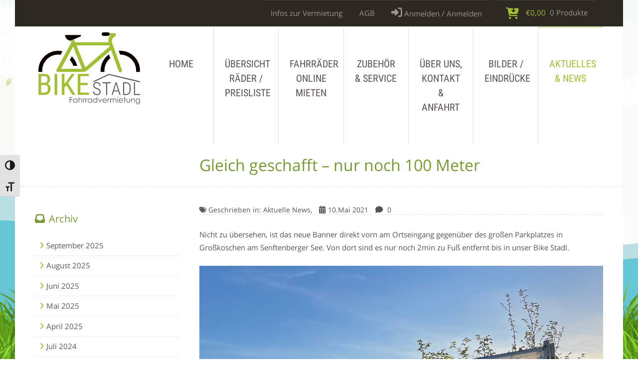

--- FILE ---
content_type: text/html; charset=UTF-8
request_url: https://www.bike-stadl.de/2021/05/10/gleich-geschafft/
body_size: 39662
content:
<!DOCTYPE html> 
<html lang="de"> 
<head>
<meta charset="UTF-8">
<meta http-equiv="X-UA-Compatible" content="IE=edge">
<meta name="viewport" content="width=device-width">
<title>Gleich geschafft &#8211; nur noch 100 Meter | Bike Stadl | Die Fahrradvermietung im Lausitzer Seenland</title>
<meta name='robots' content='max-image-preview:large' />
	<style>img:is([sizes="auto" i], [sizes^="auto," i]) { contain-intrinsic-size: 3000px 1500px }</style>
	<link rel='stylesheet' id='wp-block-library-css' href='https://www.bike-stadl.de/cms/wp-includes/css/dist/block-library/style.min.css?ver=6.8.3' type='text/css' media='all' />
<style id='classic-theme-styles-inline-css' type='text/css'>
/*! This file is auto-generated */
.wp-block-button__link{color:#fff;background-color:#32373c;border-radius:9999px;box-shadow:none;text-decoration:none;padding:calc(.667em + 2px) calc(1.333em + 2px);font-size:1.125em}.wp-block-file__button{background:#32373c;color:#fff;text-decoration:none}
</style>
<style id='global-styles-inline-css' type='text/css'>
:root{--wp--preset--aspect-ratio--square: 1;--wp--preset--aspect-ratio--4-3: 4/3;--wp--preset--aspect-ratio--3-4: 3/4;--wp--preset--aspect-ratio--3-2: 3/2;--wp--preset--aspect-ratio--2-3: 2/3;--wp--preset--aspect-ratio--16-9: 16/9;--wp--preset--aspect-ratio--9-16: 9/16;--wp--preset--color--black: #000000;--wp--preset--color--cyan-bluish-gray: #abb8c3;--wp--preset--color--white: #ffffff;--wp--preset--color--pale-pink: #f78da7;--wp--preset--color--vivid-red: #cf2e2e;--wp--preset--color--luminous-vivid-orange: #ff6900;--wp--preset--color--luminous-vivid-amber: #fcb900;--wp--preset--color--light-green-cyan: #7bdcb5;--wp--preset--color--vivid-green-cyan: #00d084;--wp--preset--color--pale-cyan-blue: #8ed1fc;--wp--preset--color--vivid-cyan-blue: #0693e3;--wp--preset--color--vivid-purple: #9b51e0;--wp--preset--gradient--vivid-cyan-blue-to-vivid-purple: linear-gradient(135deg,rgba(6,147,227,1) 0%,rgb(155,81,224) 100%);--wp--preset--gradient--light-green-cyan-to-vivid-green-cyan: linear-gradient(135deg,rgb(122,220,180) 0%,rgb(0,208,130) 100%);--wp--preset--gradient--luminous-vivid-amber-to-luminous-vivid-orange: linear-gradient(135deg,rgba(252,185,0,1) 0%,rgba(255,105,0,1) 100%);--wp--preset--gradient--luminous-vivid-orange-to-vivid-red: linear-gradient(135deg,rgba(255,105,0,1) 0%,rgb(207,46,46) 100%);--wp--preset--gradient--very-light-gray-to-cyan-bluish-gray: linear-gradient(135deg,rgb(238,238,238) 0%,rgb(169,184,195) 100%);--wp--preset--gradient--cool-to-warm-spectrum: linear-gradient(135deg,rgb(74,234,220) 0%,rgb(151,120,209) 20%,rgb(207,42,186) 40%,rgb(238,44,130) 60%,rgb(251,105,98) 80%,rgb(254,248,76) 100%);--wp--preset--gradient--blush-light-purple: linear-gradient(135deg,rgb(255,206,236) 0%,rgb(152,150,240) 100%);--wp--preset--gradient--blush-bordeaux: linear-gradient(135deg,rgb(254,205,165) 0%,rgb(254,45,45) 50%,rgb(107,0,62) 100%);--wp--preset--gradient--luminous-dusk: linear-gradient(135deg,rgb(255,203,112) 0%,rgb(199,81,192) 50%,rgb(65,88,208) 100%);--wp--preset--gradient--pale-ocean: linear-gradient(135deg,rgb(255,245,203) 0%,rgb(182,227,212) 50%,rgb(51,167,181) 100%);--wp--preset--gradient--electric-grass: linear-gradient(135deg,rgb(202,248,128) 0%,rgb(113,206,126) 100%);--wp--preset--gradient--midnight: linear-gradient(135deg,rgb(2,3,129) 0%,rgb(40,116,252) 100%);--wp--preset--font-size--small: 13px;--wp--preset--font-size--medium: 20px;--wp--preset--font-size--large: 36px;--wp--preset--font-size--x-large: 42px;--wp--preset--font-family--inter: "Inter", sans-serif;--wp--preset--font-family--cardo: Cardo;--wp--preset--spacing--20: 0.44rem;--wp--preset--spacing--30: 0.67rem;--wp--preset--spacing--40: 1rem;--wp--preset--spacing--50: 1.5rem;--wp--preset--spacing--60: 2.25rem;--wp--preset--spacing--70: 3.38rem;--wp--preset--spacing--80: 5.06rem;--wp--preset--shadow--natural: 6px 6px 9px rgba(0, 0, 0, 0.2);--wp--preset--shadow--deep: 12px 12px 50px rgba(0, 0, 0, 0.4);--wp--preset--shadow--sharp: 6px 6px 0px rgba(0, 0, 0, 0.2);--wp--preset--shadow--outlined: 6px 6px 0px -3px rgba(255, 255, 255, 1), 6px 6px rgba(0, 0, 0, 1);--wp--preset--shadow--crisp: 6px 6px 0px rgba(0, 0, 0, 1);}:where(.is-layout-flex){gap: 0.5em;}:where(.is-layout-grid){gap: 0.5em;}body .is-layout-flex{display: flex;}.is-layout-flex{flex-wrap: wrap;align-items: center;}.is-layout-flex > :is(*, div){margin: 0;}body .is-layout-grid{display: grid;}.is-layout-grid > :is(*, div){margin: 0;}:where(.wp-block-columns.is-layout-flex){gap: 2em;}:where(.wp-block-columns.is-layout-grid){gap: 2em;}:where(.wp-block-post-template.is-layout-flex){gap: 1.25em;}:where(.wp-block-post-template.is-layout-grid){gap: 1.25em;}.has-black-color{color: var(--wp--preset--color--black) !important;}.has-cyan-bluish-gray-color{color: var(--wp--preset--color--cyan-bluish-gray) !important;}.has-white-color{color: var(--wp--preset--color--white) !important;}.has-pale-pink-color{color: var(--wp--preset--color--pale-pink) !important;}.has-vivid-red-color{color: var(--wp--preset--color--vivid-red) !important;}.has-luminous-vivid-orange-color{color: var(--wp--preset--color--luminous-vivid-orange) !important;}.has-luminous-vivid-amber-color{color: var(--wp--preset--color--luminous-vivid-amber) !important;}.has-light-green-cyan-color{color: var(--wp--preset--color--light-green-cyan) !important;}.has-vivid-green-cyan-color{color: var(--wp--preset--color--vivid-green-cyan) !important;}.has-pale-cyan-blue-color{color: var(--wp--preset--color--pale-cyan-blue) !important;}.has-vivid-cyan-blue-color{color: var(--wp--preset--color--vivid-cyan-blue) !important;}.has-vivid-purple-color{color: var(--wp--preset--color--vivid-purple) !important;}.has-black-background-color{background-color: var(--wp--preset--color--black) !important;}.has-cyan-bluish-gray-background-color{background-color: var(--wp--preset--color--cyan-bluish-gray) !important;}.has-white-background-color{background-color: var(--wp--preset--color--white) !important;}.has-pale-pink-background-color{background-color: var(--wp--preset--color--pale-pink) !important;}.has-vivid-red-background-color{background-color: var(--wp--preset--color--vivid-red) !important;}.has-luminous-vivid-orange-background-color{background-color: var(--wp--preset--color--luminous-vivid-orange) !important;}.has-luminous-vivid-amber-background-color{background-color: var(--wp--preset--color--luminous-vivid-amber) !important;}.has-light-green-cyan-background-color{background-color: var(--wp--preset--color--light-green-cyan) !important;}.has-vivid-green-cyan-background-color{background-color: var(--wp--preset--color--vivid-green-cyan) !important;}.has-pale-cyan-blue-background-color{background-color: var(--wp--preset--color--pale-cyan-blue) !important;}.has-vivid-cyan-blue-background-color{background-color: var(--wp--preset--color--vivid-cyan-blue) !important;}.has-vivid-purple-background-color{background-color: var(--wp--preset--color--vivid-purple) !important;}.has-black-border-color{border-color: var(--wp--preset--color--black) !important;}.has-cyan-bluish-gray-border-color{border-color: var(--wp--preset--color--cyan-bluish-gray) !important;}.has-white-border-color{border-color: var(--wp--preset--color--white) !important;}.has-pale-pink-border-color{border-color: var(--wp--preset--color--pale-pink) !important;}.has-vivid-red-border-color{border-color: var(--wp--preset--color--vivid-red) !important;}.has-luminous-vivid-orange-border-color{border-color: var(--wp--preset--color--luminous-vivid-orange) !important;}.has-luminous-vivid-amber-border-color{border-color: var(--wp--preset--color--luminous-vivid-amber) !important;}.has-light-green-cyan-border-color{border-color: var(--wp--preset--color--light-green-cyan) !important;}.has-vivid-green-cyan-border-color{border-color: var(--wp--preset--color--vivid-green-cyan) !important;}.has-pale-cyan-blue-border-color{border-color: var(--wp--preset--color--pale-cyan-blue) !important;}.has-vivid-cyan-blue-border-color{border-color: var(--wp--preset--color--vivid-cyan-blue) !important;}.has-vivid-purple-border-color{border-color: var(--wp--preset--color--vivid-purple) !important;}.has-vivid-cyan-blue-to-vivid-purple-gradient-background{background: var(--wp--preset--gradient--vivid-cyan-blue-to-vivid-purple) !important;}.has-light-green-cyan-to-vivid-green-cyan-gradient-background{background: var(--wp--preset--gradient--light-green-cyan-to-vivid-green-cyan) !important;}.has-luminous-vivid-amber-to-luminous-vivid-orange-gradient-background{background: var(--wp--preset--gradient--luminous-vivid-amber-to-luminous-vivid-orange) !important;}.has-luminous-vivid-orange-to-vivid-red-gradient-background{background: var(--wp--preset--gradient--luminous-vivid-orange-to-vivid-red) !important;}.has-very-light-gray-to-cyan-bluish-gray-gradient-background{background: var(--wp--preset--gradient--very-light-gray-to-cyan-bluish-gray) !important;}.has-cool-to-warm-spectrum-gradient-background{background: var(--wp--preset--gradient--cool-to-warm-spectrum) !important;}.has-blush-light-purple-gradient-background{background: var(--wp--preset--gradient--blush-light-purple) !important;}.has-blush-bordeaux-gradient-background{background: var(--wp--preset--gradient--blush-bordeaux) !important;}.has-luminous-dusk-gradient-background{background: var(--wp--preset--gradient--luminous-dusk) !important;}.has-pale-ocean-gradient-background{background: var(--wp--preset--gradient--pale-ocean) !important;}.has-electric-grass-gradient-background{background: var(--wp--preset--gradient--electric-grass) !important;}.has-midnight-gradient-background{background: var(--wp--preset--gradient--midnight) !important;}.has-small-font-size{font-size: var(--wp--preset--font-size--small) !important;}.has-medium-font-size{font-size: var(--wp--preset--font-size--medium) !important;}.has-large-font-size{font-size: var(--wp--preset--font-size--large) !important;}.has-x-large-font-size{font-size: var(--wp--preset--font-size--x-large) !important;}
:where(.wp-block-post-template.is-layout-flex){gap: 1.25em;}:where(.wp-block-post-template.is-layout-grid){gap: 1.25em;}
:where(.wp-block-columns.is-layout-flex){gap: 2em;}:where(.wp-block-columns.is-layout-grid){gap: 2em;}
:root :where(.wp-block-pullquote){font-size: 1.5em;line-height: 1.6;}
</style>
<style id='woocommerce-inline-inline-css' type='text/css'>
.woocommerce form .form-row .required { visibility: visible; }
</style>
<link rel='stylesheet' id='ui-font-css' href='https://www.bike-stadl.de/cms/wp-content/plugins/wp-accessibility/toolbar/fonts/css/a11y-toolbar.css?ver=2.2.6' type='text/css' media='all' />
<link rel='stylesheet' id='wpa-toolbar-css' href='https://www.bike-stadl.de/cms/wp-content/plugins/wp-accessibility/toolbar/css/a11y.css?ver=2.2.6' type='text/css' media='all' />
<link rel='stylesheet' id='ui-fontsize.css-css' href='https://www.bike-stadl.de/cms/wp-content/plugins/wp-accessibility/toolbar/css/a11y-fontsize-alt.css?ver=2.2.6' type='text/css' media='all' />
<style id='ui-fontsize.css-inline-css' type='text/css'>
html { --wpa-font-size: 150%; }
</style>
<link rel='stylesheet' id='wpa-style-css' href='https://www.bike-stadl.de/cms/wp-content/plugins/wp-accessibility/css/wpa-style.css?ver=2.2.6' type='text/css' media='all' />
<style id='wpa-style-inline-css' type='text/css'>

.wpa-hide-ltr#skiplinks a, .wpa-hide-ltr#skiplinks a:hover, .wpa-hide-ltr#skiplinks a:visited {
	
}
.wpa-hide-ltr#skiplinks a:active,  .wpa-hide-ltr#skiplinks a:focus {
	background-color: #f1f1f1;
	box-shadow: 0 0 2px 2px rgba(0, 0, 0, 0.6);
	color: #0073aa;
	display: block;
	font-weight: 600;
	height: auto;
	line-height: normal;
	padding: 15px 23px 14px;
	position: absolute;
	left: 6px;
	top: var(--admin-bar-top);
	text-decoration: none;
	text-transform: none;
	width: auto;
	z-index: 100000;
}
	:root { --admin-bar-top : 7px; }
</style>
<link rel='stylesheet' id='brands-styles-css' href='https://www.bike-stadl.de/cms/wp-content/plugins/woocommerce/assets/css/brands.css?ver=9.7.1' type='text/css' media='all' />
<link rel='stylesheet' id='flexbuilder-css' href='https://www.bike-stadl.de/cms/wp-content/themes/flexbuilder/style.css?ver=4.0.4' type='text/css' media='all' />
<link rel='stylesheet' id='fancybox-css' href='https://www.bike-stadl.de/cms/wp-content/themes/flexbuilder/js/fancybox/jquery.fancybox.css?ver=2.1.5' type='text/css' media='all' />
<link rel='stylesheet' id='awesome6-css' href='https://www.bike-stadl.de/cms/wp-content/themes/flexbuilder/fonts/fontawesome/css/all.min.css?ver=6.4.2' type='text/css' media='all' />
<link rel='stylesheet' id='awesomev4-css' href='https://www.bike-stadl.de/cms/wp-content/themes/flexbuilder/fonts/fontawesome/css/v4-shims.min.css?ver=6.4.2' type='text/css' media='all' />
<link rel='stylesheet' id='shop-css' href='https://www.bike-stadl.de/cms/wp-content/themes/flexbuilder/woocommerce/shop.css?ver=3.9.2' type='text/css' media='all' />
<link rel='stylesheet' id='style_advanced-css' href='https://www.bike-stadl.de/cms/wp-content/uploads/framework/style-advanced.css?ver=4.0.4' type='text/css' media='all' />
<link rel='stylesheet' id='style_dynamic-css' href='https://www.bike-stadl.de/cms/wp-content/themes/flexbuilder/style_dynamic.php?ver=3.9.3' type='text/css' media='all' />
<script type="text/javascript" src="https://www.bike-stadl.de/cms/wp-includes/js/jquery/jquery.js?ver=1.12.4" id="jquery-js"></script>
<script type="text/javascript" src="https://www.bike-stadl.de/cms/wp-content/plugins/woocommerce/assets/js/jquery-blockui/jquery.blockUI.min.js?ver=2.7.0-wc.9.7.1" id="jquery-blockui-js" defer="defer" data-wp-strategy="defer"></script>
<script type="text/javascript" id="wc-add-to-cart-js-extra">
/* <![CDATA[ */
var wc_add_to_cart_params = {"ajax_url":"\/cms\/wp-admin\/admin-ajax.php","wc_ajax_url":"\/?wc-ajax=%%endpoint%%","i18n_view_cart":"Warenkorb anzeigen","cart_url":"https:\/\/www.bike-stadl.de\/warenkorb\/","is_cart":"","cart_redirect_after_add":"yes"};
/* ]]> */
</script>
<script type="text/javascript" src="https://www.bike-stadl.de/cms/wp-content/plugins/woocommerce/assets/js/frontend/add-to-cart.min.js?ver=9.7.1" id="wc-add-to-cart-js" defer="defer" data-wp-strategy="defer"></script>
<script type="text/javascript" src="https://www.bike-stadl.de/cms/wp-content/plugins/woocommerce/assets/js/js-cookie/js.cookie.min.js?ver=2.1.4-wc.9.7.1" id="js-cookie-js" defer="defer" data-wp-strategy="defer"></script>
<script type="text/javascript" id="woocommerce-js-extra">
/* <![CDATA[ */
var woocommerce_params = {"ajax_url":"\/cms\/wp-admin\/admin-ajax.php","wc_ajax_url":"\/?wc-ajax=%%endpoint%%","i18n_password_show":"Passwort anzeigen","i18n_password_hide":"Passwort verbergen"};
/* ]]> */
</script>
<script type="text/javascript" src="https://www.bike-stadl.de/cms/wp-content/plugins/woocommerce/assets/js/frontend/woocommerce.min.js?ver=9.7.1" id="woocommerce-js" defer="defer" data-wp-strategy="defer"></script>
<link rel="https://api.w.org/" href="https://www.bike-stadl.de/wp-json/" /><link rel="alternate" title="JSON" type="application/json" href="https://www.bike-stadl.de/wp-json/wp/v2/posts/2080" /><link rel="canonical" href="https://www.bike-stadl.de/2021/05/10/gleich-geschafft/" />
<link rel="alternate" title="oEmbed (JSON)" type="application/json+oembed" href="https://www.bike-stadl.de/wp-json/oembed/1.0/embed?url=https%3A%2F%2Fwww.bike-stadl.de%2F2021%2F05%2F10%2Fgleich-geschafft%2F" />
<link rel="alternate" title="oEmbed (XML)" type="text/xml+oembed" href="https://www.bike-stadl.de/wp-json/oembed/1.0/embed?url=https%3A%2F%2Fwww.bike-stadl.de%2F2021%2F05%2F10%2Fgleich-geschafft%2F&#038;format=xml" />
<meta name="viewport" content="width=device-width, initial-scale=1 maximum-scale=1"><style>
      .custom-block input[type="checkbox"]:checked + span:after {
        background: #a1bf35;
        border-color: #a1bf35;
      }

      .xdsoft_datetimepicker
      .xdsoft_timepicker
      .xdsoft_time_box
      > div
      > div.xdsoft_current {
        background: #a1bf35 !important;
      }      
      
      #quote-content-confirm {
        color: #fff;
        background-color: #a1bf35 !important;
        height: 48px;
        font-size: 14px;
        margin: 0;
        font-weight: 600;
        font-family: Lato, sans-serif;
      }

      #animatedModal.rnb-animated-modal .modal-content-body .modal-header {
        padding: 20px 25px;
        background-color: #a1bf35 ;
        border-radius: 3px 3px 0 0;
      }      

      #animatedModal.rnb-animated-modal
      .modal-content-body
      .modal-content
      #rnbSmartwizard
      .steps
      ul
      li.current
      a,
      #animatedModal.rnb-animated-modal
      .modal-content-body
      .modal-content
      #rnbSmartwizard
      .steps
      ul
      li.current:hover
      a {
        font-weight: 600;
        color: #fff !important;
        background-color: #a1bf35 !important;
      }

      #animatedModal.rnb-animated-modal
      .modal-content-body
      .modal-content
      #rnbSmartwizard
      .steps
      ul
      li:hover
      a {
        color: #a1bf35 !important;
      }

      #animatedModal.rnb-animated-modal
      .modal-content-body
      .modal-content
      #rnbSmartwizard
      > .actions
      > ul
      > li
      > a,
      #animatedModal.rnb-animated-modal
      .modal-content-body
      .modal-content
      #rnbSmartwizard
      > .actions
      > ul
      > li
      > button {
        border: 1px solid #a1bf35;
      }      

      #animatedModal.rnb-animated-modal
      .modal-content-body
      .modal-content
      #rnbSmartwizard
      > .actions
      > ul
      > li
      > a:focus,
      #animatedModal.rnb-animated-modal
        .modal-content-body
        .modal-content
        #rnbSmartwizard
        > .actions
        > ul
        > li
        > button:focus,
      #animatedModal.rnb-animated-modal
        .modal-content-body
        .modal-content
        #rnbSmartwizard
        > .actions
        > ul
        > li
        > a:visited,
      #animatedModal.rnb-animated-modal
        .modal-content-body
        .modal-content
        #rnbSmartwizard
        > .actions
        > ul
        > li
        > button:visited,
      #animatedModal.rnb-animated-modal
        .modal-content-body
        .modal-content
        #rnbSmartwizard
        > .actions
        > ul
        > li
        > button:hover,
      #animatedModal.rnb-animated-modal
        .modal-content-body
        .modal-content
        #rnbSmartwizard
        > .actions
        > ul
        > li
        > a:hover {
          background-color: #a1bf35;
      }

      #animatedModal.rnb-animated-modal
      .rnb-step-content-wrapper
      header.section-title {
        background-color: rgba(161, 191, 53, 0.25);
        border-left: 4px solid #a1bf35;
      }

      #cal-submit-btn {
        background: #a1bf35;
      }
      #drop-cal-submit-btn {
        background: #a1bf35;
      }

      #animatedModal.rnb-animated-modal
      .modal-content-body
      .modal-content
      #rnbSmartwizard
      > .actions
      > ul
      > li.disabled
      > a,
      #animatedModal.rnb-animated-modal
        .modal-content-body
        .modal-content
        #rnbSmartwizard
        > .actions
        > ul
        > li.disabled
        > a:hover,
      #animatedModal.rnb-animated-modal
        .modal-content-body
        .modal-content
        #rnbSmartwizard
        > .actions
        > ul
        > li.disabled
        > a:focus {
        background-color: rgba(161, 191, 53, 0.3);
        border: 1px solid rgba(161, 191, 53, 0.22);
      }

      #animatedModal.rnb-animated-modal .rnb-control.rnb-control-checkbox.checked,
      #animatedModal.rnb-animated-modal .rnb-control.rnb-control-radio.checked {
        background-color: rgba(161, 191, 53, 0.61);
        border: 1px solid rgba(161, 191, 53, 1);
      }


      </style><link type="text/css" rel="stylesheet" href="https://www.bike-stadl.de/cms/wp-content/themes/flexbuilder/fonts/webfonts/Open+Sans.css">
<link type="text/css" rel="stylesheet" href="https://www.bike-stadl.de/cms/wp-content/themes/flexbuilder/fonts/webfonts/Roboto+Condensed.css">
<link rel="shortcut icon" href="https://www.bike-stadl.de/cms/wp-content/uploads/2021/04/BikeStadl_favicon.png">
<meta property="og:title" content="Gleich geschafft &#8211; nur noch 100 Meter  " />
<meta property="og:locale" content="de_DE" />
<meta property="og:type" content="article" />
<meta property="og:site_name" content="Bike Stadl" />
<meta property="og:url" content="https://www.bike-stadl.de/2021/05/10/gleich-geschafft/" />
<meta property="og:image" content="https://www.bike-stadl.de/cms/wp-content/uploads/2021/05/Bike-Stadl-Banner-Dorfplatz-Senftenberger-See-Vermietung-Fahrraeder-Seenland-Grosskoschen-1200x900.jpg" />
<meta property="article:section" content="Aktuelle News" />
<meta property="article:published_time" content="2021-05-10T5:40:35+00:00" />
<meta property="article:modified_time" content="2021-05-10T5:41:47+00:00" />
<meta name="twitter:card" content="summary_large_image" /><meta name="twitter:title" content="Gleich geschafft &#8211; nur noch 100 Meter  " /><meta name="twitter:description" content="" /><meta name="twitter:image" content="https://www.bike-stadl.de/cms/wp-content/uploads/2021/05/Bike-Stadl-Banner-Dorfplatz-Senftenberger-See-Vermietung-Fahrraeder-Seenland-Grosskoschen-1200x900.jpg" /><meta property="twitter:site" content="Bike Stadl" /><meta name="robots" content="noodp,noydir" />
	<noscript><style>.woocommerce-product-gallery{ opacity: 1 !important; }</style></noscript>
	<style class='wp-fonts-local' type='text/css'>
@font-face{font-family:Inter;font-style:normal;font-weight:300 900;font-display:fallback;src:url('https://www.bike-stadl.de/cms/wp-content/plugins/woocommerce/assets/fonts/Inter-VariableFont_slnt,wght.woff2') format('woff2');font-stretch:normal;}
@font-face{font-family:Cardo;font-style:normal;font-weight:400;font-display:fallback;src:url('https://www.bike-stadl.de/cms/wp-content/plugins/woocommerce/assets/fonts/cardo_normal_400.woff2') format('woff2');}
</style>
<link rel="icon" type="image/x-icon" href="https://www.bike-stadl.de/cms/wp-content/uploads/2021/04/BikeStadl_favicon.png"><link rel="pingback" href="https://www.bike-stadl.de/cms/xmlrpc.php"></head>
<body class="wp-singular post-template-default single single-post postid-2080 single-format-standard wp-embed-responsive wp-theme-flexbuilder theme-flexbuilder woocommerce-no-js flex_body mobile-sidebar" itemscope itemtype="https://schema.org/WebPage">
<div id="wrap" class="default widescreen ultra_widescreen boxed"><header itemscope="itemscope" itemtype="https://schema.org/WPHeader" id="header" class="gradient miniheader"><div id="topbar">	<div class="container fix"><nav id="top_menu" class="top_menu width_100 floatright" itemscope="itemscope" itemtype="https://schema.org/SiteNavigationElement"><div class="menu-button top"><i class="fa-solid fa-list"></i> Menü</div><ul id="nav_top" class="menu flexnav floatright"><li id="menu-item-1617" class="menu-item menu-item-type-post_type menu-item-object-page menu-item-1617"><a href="https://www.bike-stadl.de/infos-zur-vermietung/">Infos zur Vermietung</a></li>
<li id="menu-item-1618" class="menu-item menu-item-type-post_type menu-item-object-page menu-item-1618"><a href="https://www.bike-stadl.de/agb/">AGB</a></li>
<li id="menu-item-1538" class="menu-item customerlinks menu-item-type-customerbox menu-item-object- menu-item-1538"><a class="dropdownlink" href="https://www.bike-stadl.de/mein-konto/" title="Anmelden / Anmelden">
			<i class="fas fa-sign-in-alt"></i> Anmelden / Anmelden</a></li>
<li id="menu-item-1537" class="menu-item cart item-with-ul menu-item-type-minicart menu-item-object- menu-item-1537"><a class="cart_contents has_cart_icon"></a><ul class="sub-menu"><li class="menu-item"><div class="widget woocommerce widget_shopping_cart"><div class="widget_shopping_cart_content"></div></div></li></ul></li>
</ul></nav>	</div></div><div id="header-inner" class="container fix"><div class="logo_container width_20 floatleft"  itemscope itemtype="https://schema.org/Organization"><a class="logoimage" href="https://www.bike-stadl.de/" itemprop="url" rel="home" 
			title="Bike Stadl"><img itemprop="logo" src="https://www.bike-stadl.de/cms/wp-content/uploads/2021/02/BikeStadl_logo_v3.svg" 
			alt="Bike Stadl" ></a></div> <div id="navigation" class="main layout_wide small floatright width_80"><nav id="main_nav" class="main_nav fix head_gui mobile_nav" itemscope="itemscope" itemtype="https://schema.org/SiteNavigationElement"><div class="menu-button main"><i class="fa-solid fa-list"></i> Menü</div><ul id="nav" class="menu flexnav flex_wrap autowidth floatright"><li id="menu-item-9" class="menu-item menu-item-type-post_type menu-item-object-page menu-item-home menu-item-9"><a href="https://www.bike-stadl.de/">Home</a></li>
<li id="menu-item-1696" class="menu-item menu-item-type-post_type menu-item-object-page menu-item-1696"><a href="https://www.bike-stadl.de/unsere-raeder-preise/">Übersicht Räder / Preisliste</a></li>
<li id="menu-item-2266" class="menu-item menu-item-type-taxonomy menu-item-object-product_cat menu-item-2266"><a href="https://www.bike-stadl.de/product-category/bikes/">Fahrräder online mieten</a></li>
<li id="menu-item-2781" class="menu-item menu-item-type-taxonomy menu-item-object-product_cat menu-item-2781"><a href="https://www.bike-stadl.de/product-category/zubehoer-dienstleistungen/">Zubehör &#038; Service</a></li>
<li id="menu-item-1559" class="menu-item menu-item-type-post_type menu-item-object-page menu-item-1559"><a href="https://www.bike-stadl.de/kontakt/">Über Uns, Kontakt &#038; Anfahrt</a></li>
<li id="menu-item-2245" class="menu-item menu-item-type-post_type menu-item-object-page menu-item-2245"><a href="https://www.bike-stadl.de/gallery/">Bilder / Eindrücke</a></li>
<li id="menu-item-1982" class="menu-item menu-item-type-taxonomy menu-item-object-category current-post-ancestor current-menu-parent current-post-parent menu-item-1982"><a href="https://www.bike-stadl.de/category/aktuell/">Aktuelles &#038; News</a></li>
</ul></nav> </div></div></header><div id="content-wrap" class="content-wrap"><article id="entry-2080" class="post-2080 post type-post status-publish format-standard has-post-thumbnail hentry category-aktuell" itemscope="itemscope" itemtype="https://schema.org/BlogPosting" itemprop="blogPost">
<div id="page-title" class="borderbottom  contentpart left">
			<header id="page-title-inner" class="container fix  leftspacer"><h1 itemprop="name" class="styling-color-2  ">Gleich geschafft &#8211; nur noch 100 Meter</h1></header>
		</div><div id="page">
	<div id="page-inner" class="container fix"><div id="content-part" class="content-part left"><ul class="entry-byline fix innercontent mb20 borderbottom"><li class="entry-category"><i class="fa-solid fa-tags"></i> <span>Geschrieben in:</span> <a class="" href="https://www.bike-stadl.de/category/aktuell/" rel="category tag">Aktuelle News, </a></li><li class="entry-date"><i class="meta_icons fa-solid fa-calendar-days"></i>10.Mai 2021</li><li class="entry-comments"><a class="entry-comments-link" href="https://www.bike-stadl.de/2021/05/10/gleich-geschafft/#respond"><i class="meta_icons fa-solid fa-comment"></i> 0</a></li></ul><div class="text fix"><p>Nicht zu übersehen, ist das neue Banner direkt vorn am Ortseingang gegenüber des großen Parkplatzes in Großkoschen am Senftenberger See. Von dort sind es nur noch 2min zu Fuß entfernt bis in unser Bike Stadl.</p>
<p><img fetchpriority="high" decoding="async" class="alignnone size-full wp-image-2081" title="Bike Stadl Banner 100 Meter Senftenberger See Vermietung Fahrräder Seenland Großkoschen" src="https://www.bike-stadl.de/cms/wp-content/uploads/2021/05/Bike-Stadl-Banner-100-Meter-Senftenberger-See-Vermietung-Fahrraeder-Seenland-Grosskoschen.jpg" alt="" width="1512" height="1512" /></p>
</div><div class="entry-share posts fix"><div class="socialShare clearfix"><div class="sharedCount">
					<span class="number">0</span>
					<span class="shares">shares</span>
				</div><ul class="share_list clearfix"><li><a class="share_button normal share_facebook fb-share-button" href="https://www.facebook.com/sharer/sharer.php?u=https%3A%2F%2Fwww.bike-stadl.de%2F2021%2F05%2F10%2Fgleich-geschafft%2F" title="Share Gleich geschafft &#8211; nur noch 100 Meter" rel="nofollow" target="_blank"><i class="fa-brands fa-facebook-f"></i></a></li><li><a class="share_button normal share_pinterest" href="https://de.pinterest.com/pin/create/button/?url=https%3A%2F%2Fwww.bike-stadl.de%2F2021%2F05%2F10%2Fgleich-geschafft%2F&description=Gleich%20geschafft%20&amp;#8211;%20nur%20noch%20100%20Meter&media=https://www.bike-stadl.de/cms/wp-content/uploads/2021/05/Bike-Stadl-Banner-Dorfplatz-Senftenberger-See-Vermietung-Fahrraeder-Seenland-Grosskoschen.jpg" title="Pin Gleich geschafft &#8211; nur noch 100 Meter" rel="nofollow"><i class="fa-brands fa-pinterest-p"></i></a></li><li><a class="share_button normal share_linkedin" href="https://www.linkedin.com/shareArticle?mini=true&url=https%3A%2F%2Fwww.bike-stadl.de%2F2021%2F05%2F10%2Fgleich-geschafft%2F&title=Gleich%20geschafft%20&amp;#8211;%20nur%20noch%20100%20Meter&source=https%3A%2F%2Fwww.bike-stadl.de%2F2021%2F05%2F10%2Fgleich-geschafft%2F" title="Linked Gleich geschafft &#8211; nur noch 100 Meter" rel="nofollow"><i class="fa-brands fa-linkedin-in"></i></a></li></ul></div></div></div><div id="sidebar" class="sidebar-left default mobile">
	<ul id="sidebar_container"><li id="archives-3" class="widget widget_archive"><h3 class="widget-title"><span>Archiv</span></h3>
			<ul>
					<li><a href='https://www.bike-stadl.de/2025/09/'>September 2025</a></li>
	<li><a href='https://www.bike-stadl.de/2025/08/'>August 2025</a></li>
	<li><a href='https://www.bike-stadl.de/2025/06/'>Juni 2025</a></li>
	<li><a href='https://www.bike-stadl.de/2025/05/'>Mai 2025</a></li>
	<li><a href='https://www.bike-stadl.de/2025/04/'>April 2025</a></li>
	<li><a href='https://www.bike-stadl.de/2024/07/'>Juli 2024</a></li>
	<li><a href='https://www.bike-stadl.de/2024/03/'>März 2024</a></li>
	<li><a href='https://www.bike-stadl.de/2023/10/'>Oktober 2023</a></li>
	<li><a href='https://www.bike-stadl.de/2023/06/'>Juni 2023</a></li>
	<li><a href='https://www.bike-stadl.de/2023/04/'>April 2023</a></li>
	<li><a href='https://www.bike-stadl.de/2023/03/'>März 2023</a></li>
	<li><a href='https://www.bike-stadl.de/2022/11/'>November 2022</a></li>
	<li><a href='https://www.bike-stadl.de/2022/10/'>Oktober 2022</a></li>
	<li><a href='https://www.bike-stadl.de/2022/09/'>September 2022</a></li>
	<li><a href='https://www.bike-stadl.de/2022/08/'>August 2022</a></li>
	<li><a href='https://www.bike-stadl.de/2022/07/'>Juli 2022</a></li>
	<li><a href='https://www.bike-stadl.de/2022/06/'>Juni 2022</a></li>
	<li><a href='https://www.bike-stadl.de/2022/05/'>Mai 2022</a></li>
	<li><a href='https://www.bike-stadl.de/2022/04/'>April 2022</a></li>
	<li><a href='https://www.bike-stadl.de/2022/03/'>März 2022</a></li>
	<li><a href='https://www.bike-stadl.de/2022/02/'>Februar 2022</a></li>
	<li><a href='https://www.bike-stadl.de/2021/11/'>November 2021</a></li>
	<li><a href='https://www.bike-stadl.de/2021/10/'>Oktober 2021</a></li>
	<li><a href='https://www.bike-stadl.de/2021/09/'>September 2021</a></li>
	<li><a href='https://www.bike-stadl.de/2021/08/'>August 2021</a></li>
	<li><a href='https://www.bike-stadl.de/2021/07/'>Juli 2021</a></li>
	<li><a href='https://www.bike-stadl.de/2021/06/'>Juni 2021</a></li>
	<li><a href='https://www.bike-stadl.de/2021/05/'>Mai 2021</a></li>
	<li><a href='https://www.bike-stadl.de/2021/04/'>April 2021</a></li>
	<li><a href='https://www.bike-stadl.de/2021/03/'>März 2021</a></li>
			</ul>

			</li></ul>
	</div><!--/sidebar--></div>
</div>

</article></div><div id="subfooter">
			<div id="subfooter-inner" class="container fix"><div id="subfooter-widgets"><ul class="subfooter_widget flex-one-full first"></ul><div class="clearboth"></div>
					</div><div id="subfooter-contact" class="fix"><p id="contact-address">Dorfplatz 40, 01968 Großkoschen</p><p id="contact-phone">+4915202411168</p><p id="contact-email"><a href="mailto:info@bike-stadl.de">info@bike-stadl.de</a></p></div></div>
		</div><footer id="footer" class="fix border_top"><div id="footer-inner" class="container fix clearboth"><div class="flex-two-third"><nav id="foot_nav" class="foot_nav normal"><ul id="foot_menu" class="menu head_gui"><li id="menu-item-1622" class="menu-item menu-item-type-post_type menu-item-object-page menu-item-home menu-item-1622"><a href="https://www.bike-stadl.de/">Home</a></li>
<li id="menu-item-1620" class="menu-item menu-item-type-post_type menu-item-object-page menu-item-privacy-policy menu-item-1620"><a rel="privacy-policy" href="https://www.bike-stadl.de/datenschutz/">Datenschutz</a></li>
<li id="menu-item-1621" class="menu-item menu-item-type-post_type menu-item-object-page menu-item-1621"><a href="https://www.bike-stadl.de/impressum/">Impressum</a></li>
</ul></nav></div><div class="flex-one-third last"><div id="copy"><p>&copy; Copyright 2026 Bike Stadl</p></div></div></div></footer></div><div id="mobile_shop_footer" class="mobile_landscape"><ul id="customerbox_mobile" class="customerbox css_dropdown"><li class="menu-item customerlinks menu-item-type-customerbox"><a class="dropdownlink" href="https://www.bike-stadl.de/mein-konto/" title="Anmelden / Anmelden">
			<i class="fas fa-sign-in-alt"></i> Anmelden / Anmelden</a></li></ul><div id="flex_minicart_mobile" class="flex_minicart">
				<ul id="nav_cart_mobile" class="nav_cart menu cart 0"><li class="menu-item cart minicart_header"><a class="cart_contents has_cart_icon"></a><ul class="sub-menu"><li class="menu-item"><div class="widget woocommerce widget_shopping_cart"><div class="widget_shopping_cart_content"></div></div></li></ul></li></ul>
			</div></div><script type="speculationrules">
{"prefetch":[{"source":"document","where":{"and":[{"href_matches":"\/*"},{"not":{"href_matches":["\/cms\/wp-*.php","\/cms\/wp-admin\/*","\/cms\/wp-content\/uploads\/*","\/cms\/wp-content\/*","\/cms\/wp-content\/plugins\/*","\/cms\/wp-content\/themes\/flexbuilder\/*","\/*\\?(.+)"]}},{"not":{"selector_matches":"a[rel~=\"nofollow\"]"}},{"not":{"selector_matches":".no-prefetch, .no-prefetch a"}}]},"eagerness":"conservative"}]}
</script>
	<script type='text/javascript'>
		(function () {
			var c = document.body.className;
			c = c.replace(/woocommerce-no-js/, 'woocommerce-js');
			document.body.className = c;
		})();
	</script>
	<link rel='stylesheet' id='wc-blocks-style-css' href='https://www.bike-stadl.de/cms/wp-content/plugins/woocommerce/assets/client/blocks/wc-blocks.css?ver=wc-9.7.1' type='text/css' media='all' />
<script type="text/javascript" id="wpa-toolbar-js-extra">
/* <![CDATA[ */
var wpatb = {"location":"body","is_rtl":"ltr","is_right":"default","responsive":"a11y-non-responsive","contrast":"Umschalten auf hohe Kontraste","grayscale":"Umschalten zu Graustufen","fontsize":"Schrift vergr\u00f6\u00dfern","custom_location":"standard-location","enable_grayscale":"false","enable_fontsize":"true","enable_contrast":"true"};
var wpa11y = {"path":"https:\/\/www.bike-stadl.de\/cms\/wp-content\/plugins\/wp-accessibility\/toolbar\/css\/a11y-contrast.css?version=2.2.6"};
/* ]]> */
</script>
<script type="text/javascript" src="https://www.bike-stadl.de/cms/wp-content/plugins/wp-accessibility/js/wpa-toolbar.min.js?ver=2.2.6" id="wpa-toolbar-js" defer="defer" data-wp-strategy="defer"></script>
<script type="text/javascript" src="https://www.bike-stadl.de/cms/wp-includes/js/comment-reply.min.js?ver=6.8.3" id="comment-reply-js" async="async" data-wp-strategy="async"></script>
<script type="text/javascript" src="https://www.bike-stadl.de/cms/wp-content/themes/flexbuilder/js/jquery.commentform.js?ver=6.8.3" id="commentform-js"></script>
<script type="text/javascript" src="https://www.bike-stadl.de/cms/wp-content/themes/flexbuilder/js/fancybox/jquery.fancybox.pack.js?ver=2.1.5" id="fancybox-js"></script>
<script type="text/javascript" src="https://www.bike-stadl.de/cms/wp-content/themes/flexbuilder/js/jquery.theme.js?ver=3.9.3" id="theme-js"></script>
<script type="text/javascript" src="https://www.bike-stadl.de/cms/wp-content/plugins/woocommerce/assets/js/sourcebuster/sourcebuster.min.js?ver=9.7.1" id="sourcebuster-js-js"></script>
<script type="text/javascript" id="wc-order-attribution-js-extra">
/* <![CDATA[ */
var wc_order_attribution = {"params":{"lifetime":1.0e-5,"session":30,"base64":false,"ajaxurl":"https:\/\/www.bike-stadl.de\/cms\/wp-admin\/admin-ajax.php","prefix":"wc_order_attribution_","allowTracking":true},"fields":{"source_type":"current.typ","referrer":"current_add.rf","utm_campaign":"current.cmp","utm_source":"current.src","utm_medium":"current.mdm","utm_content":"current.cnt","utm_id":"current.id","utm_term":"current.trm","utm_source_platform":"current.plt","utm_creative_format":"current.fmt","utm_marketing_tactic":"current.tct","session_entry":"current_add.ep","session_start_time":"current_add.fd","session_pages":"session.pgs","session_count":"udata.vst","user_agent":"udata.uag"}};
/* ]]> */
</script>
<script type="text/javascript" src="https://www.bike-stadl.de/cms/wp-content/plugins/woocommerce/assets/js/frontend/order-attribution.min.js?ver=9.7.1" id="wc-order-attribution-js"></script>
<script type="text/javascript" src="https://www.bike-stadl.de/cms/wp-content/themes/flexbuilder/woocommerce/js/wc_frontend.js?ver=6.8.3" id="wc_frontend-js"></script>
<script type="text/javascript" id="wp-accessibility-js-extra">
/* <![CDATA[ */
var wpa = {"skiplinks":{"enabled":true,"output":""},"target":"1","tabindex":"1","underline":{"enabled":false,"target":"a"},"videos":"","dir":"ltr","lang":"de","titles":"1","labels":"1","wpalabels":{"s":"Search","author":"Name","email":"Email","url":"Website","comment":"Comment"},"alt":"","altSelector":".hentry img[alt]:not([alt=\"\"]), .comment-content img[alt]:not([alt=\"\"]), #content img[alt]:not([alt=\"\"]),.entry-content img[alt]:not([alt=\"\"])","current":"","errors":"","tracking":"1","ajaxurl":"https:\/\/www.bike-stadl.de\/cms\/wp-admin\/admin-ajax.php","security":"c12a545047","action":"wpa_stats_action","url":"https:\/\/www.bike-stadl.de\/2021\/05\/10\/gleich-geschafft\/","post_id":"2080","continue":"","pause":"Pause video","play":"Play video","restUrl":"https:\/\/www.bike-stadl.de\/wp-json\/wp\/v2\/media","ldType":"button","ldHome":"https:\/\/www.bike-stadl.de","ldText":"<span class=\"dashicons dashicons-media-text\" aria-hidden=\"true\"><\/span><span class=\"screen-reader\">Lange Beschreibung<\/span>"};
/* ]]> */
</script>
<script type="text/javascript" src="https://www.bike-stadl.de/cms/wp-content/plugins/wp-accessibility/js/wp-accessibility.min.js?ver=2.2.6" id="wp-accessibility-js" defer="defer" data-wp-strategy="defer"></script>
<script type="text/javascript" id="wc-cart-fragments-js-extra">
/* <![CDATA[ */
var wc_cart_fragments_params = {"ajax_url":"\/cms\/wp-admin\/admin-ajax.php","wc_ajax_url":"\/?wc-ajax=%%endpoint%%","cart_hash_key":"wc_cart_hash_f7813a6fddf31b219f1e63bb548f33ca","fragment_name":"wc_fragments_f7813a6fddf31b219f1e63bb548f33ca","request_timeout":"5000"};
/* ]]> */
</script>
<script type="text/javascript" src="https://www.bike-stadl.de/cms/wp-content/plugins/woocommerce/assets/js/frontend/cart-fragments.min.js?ver=9.7.1" id="wc-cart-fragments-js" defer="defer" data-wp-strategy="defer"></script>
</body>
</html>

--- FILE ---
content_type: text/css
request_url: https://www.bike-stadl.de/cms/wp-content/themes/flexbuilder/js/fancybox/jquery.fancybox.css?ver=2.1.5
body_size: 4505
content:
.fancybox-wrap, .fancybox-skin, .fancybox-outer, .fancybox-inner, .fancybox-image, .fancybox-wrap iframe, .fancybox-wrap object, .fancybox-nav, .fancybox-nav span, .fancybox-tmp { 	padding: 0; 	margin: 0; 	border: 0; 	outline: none; 	vertical-align: top; } .fancybox-wrap { 	position: absolute; 	top: 0; 	left: 0; 	z-index: 8020; } .fancybox-skin { 	position: relative; 	background: #f9f9f9; 	color: #444; 	text-shadow: none; 	-webkit-border-radius: 4px; 	   -moz-border-radius: 4px; 	        border-radius: 4px; } .fancybox-opened { 	z-index: 8030; } .fancybox-opened .fancybox-skin { 	-webkit-box-shadow: 0 10px 25px rgba(0, 0, 0, 0.5); 	   -moz-box-shadow: 0 10px 25px rgba(0, 0, 0, 0.5); 	        box-shadow: 0 10px 25px rgba(0, 0, 0, 0.5); } .fancybox-outer, .fancybox-inner { 	position: relative; } .fancybox-inner { 	overflow: hidden; } .fancybox-type-iframe .fancybox-inner { 	-webkit-overflow-scrolling: touch; } .fancybox-error { 	color: #444; 	font: 14px/20px "Helvetica Neue",Helvetica,Arial,sans-serif; 	margin: 0; 	padding: 15px; 	white-space: nowrap; } .fancybox-image, .fancybox-iframe { 	display: block; 	width: 100%; 	height: 100%; } .fancybox-image { 	max-width: 100%; 	max-height: 100%; } #fancybox-loading, .fancybox-close, .fancybox-prev span, .fancybox-next span { 	background-image: url('fancybox_sprite.png'); } #fancybox-loading { 	position: fixed; 	top: 50%; 	left: 50%; 	margin-top: -22px; 	margin-left: -22px; 	background-position: 0 -108px; 	opacity: 0.8; 	cursor: pointer; 	z-index: 8060; } #fancybox-loading div { 	width: 44px; 	height: 44px; 	background: url('fancybox_loading.gif') center center no-repeat; } .fancybox-close { 	position: absolute; 	top: -18px; 	right: -18px; 	width: 36px; 	height: 36px; 	cursor: pointer; 	z-index: 8040; } .fancybox-nav { 	position: absolute; 	top: 0; 	width: 40%; 	height: 100%; 	cursor: pointer; 	text-decoration: none; 	background: transparent url('blank.gif'); -webkit-tap-highlight-color: rgba(0,0,0,0); 	z-index: 8040; } .fancybox-prev { 	left: 0; } .fancybox-next { 	right: 0; } .fancybox-nav span { 	position: absolute; 	top: 50%; 	width: 36px; 	height: 34px; 	margin-top: -18px; 	cursor: pointer; 	z-index: 8040; 	visibility: hidden; } .fancybox-prev span { 	left: 10px; 	background-position: 0 -36px; } .fancybox-next span { 	right: 10px; 	background-position: 0 -72px; } .fancybox-nav:hover span { 	visibility: visible; } .fancybox-tmp { 	position: absolute; 	top: -99999px; 	left: -99999px; 	visibility: hidden; 	max-width: 99999px; 	max-height: 99999px; 	overflow: visible !important; } .fancybox-lock {     overflow: hidden !important;     width: auto; } .fancybox-lock body {     overflow: hidden !important; } .fancybox-lock-test {     overflow-y: hidden !important; } .fancybox-overlay { 	position: absolute; 	top: 0; 	left: 0; 	overflow: hidden; 	display: none; 	z-index: 8010; 	background: url('fancybox_overlay.png'); } .fancybox-overlay-fixed { 	position: fixed; 	bottom: 0; 	right: 0; } .fancybox-lock .fancybox-overlay { 	overflow: auto; 	overflow-y: scroll; } .fancybox-title { 	visibility: hidden; 	font: normal 13px/20px "Helvetica Neue",Helvetica,Arial,sans-serif; 	position: relative; 	text-shadow: none; 	z-index: 8050; } .fancybox-opened .fancybox-title { 	visibility: visible; } .fancybox-title-float-wrap { 	position: absolute; 	bottom: 0; 	right: 50%; 	margin-bottom: -35px; 	z-index: 8050; 	text-align: center; } .fancybox-title-float-wrap .child { 	display: inline-block; 	margin-right: -100%; 	padding: 2px 20px; 	background: transparent; 	background: rgba(0, 0, 0, 0.8); 	-webkit-border-radius: 15px; 	   -moz-border-radius: 15px; 	        border-radius: 15px; 	text-shadow: 0 1px 2px #222; 	color: #FFF; 	font-weight: bold; 	line-height: 24px; 	white-space: nowrap; } .fancybox-title-outside-wrap { 	position: relative; 	margin-top: 10px; 	color: #fff; } .fancybox-title-inside-wrap { 	padding-top: 10px; } .fancybox-title-over-wrap { 	position: absolute; 	bottom: 0; 	left: 0; 	color: #fff; 	padding: 10px; 	background: #000; 	background: rgba(0, 0, 0, .8); } @media only screen and (-webkit-min-device-pixel-ratio: 1.5), only screen and (min--moz-device-pixel-ratio: 1.5), only screen and (min-device-pixel-ratio: 1.5){ 	#fancybox-loading, .fancybox-close, .fancybox-prev span, .fancybox-next span { 		background-image: url('fancybox_sprite@2x.png'); 		background-size: 44px 152px; 	} 	#fancybox-loading div { 		background-image: url('fancybox_loading@2x.gif'); 		background-size: 24px 24px; 	} }

--- FILE ---
content_type: text/css
request_url: https://www.bike-stadl.de/cms/wp-content/themes/flexbuilder/woocommerce/shop.css?ver=3.9.2
body_size: 56189
content:
/* 
Woocommerce Styling fuer FlexBuilder 
v3.9.7
*/

#header-inner .search_nav_item {
	margin: 0.9em 0;
	}

	dl.variation dt {
		clear: both;
		float: left;
		margin-right: .5em;
		}
		
input[type=number]::-webkit-inner-spin-button, 
input[type=number]::-webkit-outer-spin-button { 
    appearance: none;
    margin: 0; 
	}
input[type=number] {
    -moz-appearance:textfield;
	appearance:textfield;
}

.price-per-unit { 
	margin:0; 
}

.woocommerce-tabs.default,
.related.products {
	border-top: 1px solid #ddd;
	}
	.woocommerce-tabs ul.wc-tabs > li a { 
		border-top-width: 3px;
		padding: 14px; 
		text-transform: uppercase;
		}
		
	.woocommerce-tabs .wc-tab {
		padding: 20px;
		}
		.woocommerce-tabs.boxed .wc-tab {
			border: 1px solid #ddd; 
			background: #f3f3f3; 		
			}	

/* quantity */

.quantity {
	width: 80px;
	position: relative;
	margin: 0 auto;
	overflow: hidden;
	zoom: 1;
	}
	.cart_item .quantity {
		width: 70px; /* in single product -> quantity is in flex container */
		}
	.quantity input::-webkit-inner-spin-button,
	.quantity input::-webkit-outer-spin-button {
		display: none;
		}
	.quantity input.qty {
		width: 50px;
		height: 40px;
		padding: 0;
		text-align: center;
		font-weight: bold;
		border-right: 0;
		}
	.quantity input[type=number] {
		padding-right:1.2em
		}
	.quantity input.plus,
	.quantity input.minus {
		display: block;
		padding: 0;
		margin: 0;
		position: absolute;
		text-align: center;
		width: 20px;
		height: 21px;
		overflow: visible;
		text-decoration: none;
		font-weight: bold;
		cursor: pointer;
		line-height: 13px;
		font-size: 12px;
		border: 1px solid #ddd;
		}
	.quantity .plus:hover,
	.quantity .minus:hover {
		background-color: #777; 
		color: #fff; 
		}
	.quantity .plus {
		top:0;
		right:0;
		border-bottom: 0;
		}
	.quantity .minus {
		top: 19px;
		bottom:0;
		right:0;
		}


.demo_store { 
	width:  100%;
	position: fixed;
	bottom:  0; 
	margin: 0;
	padding: 10px;
	text-align: center;	
	z-index: 99;
	}
.woocommerce {
	width:  100%;
	}
	.woocommerce .smaller {
		font-size: .9em;
		}
	
ul.woocommerce-error {
	}
	ul.woocommerce-error li {
		list-style: none;
		}
	
	.price_per_unit, .price_per_unit .amount { color: #ea5340; }
	
	.price_saved_in_percent {
		display: inline-block;
	    padding: .3em 1em;
	    background-color: #ea5340;
	    color: #fff;
	    font-size: .9em;
	    font-weight: 300;
	    margin: 0!important;
		}	
		.price_saved_in_percent .amount { color: #fff; }


body.home #page-title.contentwrap_top #page-title-inner,
body.search-results #page-title.contentwrap_top #page-title-inner { padding-top: 1em; }

/*	WIDGETS	------------------------------------------------------ */

/*  FONT ICONS VIA UNICODE */

.widget_onsale h3:before {
	content: "\f0a3";
	}
.widget_random_products h3:before {
	content: "\f074";
	}
.widget_recently_viewed_products h3:before {
	content: "\f017";
	}
.widget_layered_nav h3:before,
.widget_layered_nav_filters h3:before {
	content: "\f0b0";
	}
.widget_price_filter h3:before {
	content: "\f0d6";
	}
.widget_search h3:before,
.widget_product_search h3:before {
	content: "\f002";
	}
.widget_featured_products h3:before,
.widget_top_rated_products h3:before,
.widget_best_sellers h3:before,
.widget_recent_reviews h3:before {
	content: "\f005";
	}
.widget_product_categories h3:before {
	content: "\f07c";
	}
.widget_product_tag_cloud h3:before {
	content: "\f02b";
	}
.widget_recent_products h3:before {
	content: "\f073";
	}


/* Widgets - Product Categorys Page Submenu Style --- */

.onlysub.no_cat .widget_product_categories,
.onlysub.prodcat_box .widget_product_categories h3.widget-title,
.archive.search .onlysub .widget_product_categories,
.archive.tax-product_tag .onlysub .widget_product_categories,
.no_prod_cats.onlysub .widget_product_categories { 
	display: none;
	}
.onlysub.prodcat_box ul.product-categories > li.current-cat > a,
.onlysub.prodcat_box ul.product-categories > li.current-cat-parent > a {
	background-color: #ea5340; 
	color: #fff !important;
	text-shadow: none; 
	text-transform: none; 
	}
.prodcat_box ul.product-categories li li a, 
.prodcat_box ul.product-categories li li li a { 
	padding-left: 25px; 
	}
.onlysub ul.product-categories li { 
	display: none; 
	}
.onlysub ul.product-categories li.current-cat, 
.onlysub ul.product-categories li.current-cat-parent, 
.onlysub ul.product-categories li.current-cat ul li, 
.onlysub ul.product-categories li.current-cat-parent ul li, 
.onlysub ul.product-categories li.cat-parent ul li { 
	display: block; 
	}
.onlysub ul.product-categories li.current-cat ul li li, 
.onlysub ul.product-categories li.current-cat-parent ul li li, 
.onlysub ul.product-categories li.cat-parent ul li li { 
	display: none; 
	}
.onlysub ul.product-categories li ul li.current-cat li, 
.onlysub ul.product-categories li ul li.current-cat-parent li, 
.onlysub ul.product-categories li ul li.cat-parent li { 
	display: block; 
	}
ul.product-categories .count { 
	position: absolute;
	right: 10px;
	}
.prodcat_box ul.product-categories .count { 
	top:  10px;
	}
.prodcat_box.alt ul.product-categories li span.count { 
	margin: 0;
	}	
.prodcat_box ul.product-categories li.current-cat > ul,
.prodcat_box ul.product-categories li.current-cat-parent > ul { 
	margin-top: -1px; 
	}
.prodcat_box ul.product-categories li ul li ul li { 
	padding: 0; 
	border: 0; 
	}


/* Widgets - Product listing --- */

.product_list_widget {
	clear: both;
	list-style: none;
	padding-top: 1em;
	}
	.product_list_widget li {
		*zoom: 1;
		margin: 0 0 1em;
		line-height: 1.5em;
		}
	.product_list_widget li:after {
		content: "\0020";
		display: block;
		height: 0;
		overflow: hidden;
		clear: both;
		}
	.product_list_widget li:after {
		clear: both;
		}
		.product_list_widget li img {
			width: 5em;
			height: auto;
			float: left;
			background-clip: padding-box;
			margin-right: 1em;
			margin-bottom: 1em;
			}
		.product_list_widget li .quantity {
			width: auto;
			float: none;
			}
		.product_list_widget li a {
			display: block;
			}
	.product_list_widget li:last-child {
		margin: 0;
		border: none;
		}
	.product_list_widget .amount, .product_list_widget ins {
		font-weight: 600;
		text-decoration: none;
		}


.widget_layered_nav ul li:after,
.widget_layered_nav_filters ul li:after {
	content: "";
	display: table;
	}
.widget_layered_nav ul li:after,
.widget_layered_nav_filters ul li:after {
	clear: both;
	}
.widget_layered_nav ul li .count,
.widget_layered_nav_filters ul li .count {
	float: right;
	display: block;
	width: 14%;
	text-align: right;
  	color: #aaa;
	}
.widget_layered_nav ul li a:before,
.widget_layered_nav_filters ul li a:before {
	display: inline-block;
	font-family: 'FontAwesome';
	font-weight: normal;
  	font-size: 100%;
	width: 1.4em;
  	line-height: 1.5em;
  	content: "\f096";
  	color: #666;
	}
.widget_layered_nav ul li a:hover:before,
.widget_layered_nav_filters ul li a:hover:before,
.widget_layered_nav ul li.chosen a:before,
.widget_layered_nav_filters ul li.chosen a:before {
	content: "\f046";
	}
.widget_layered_nav ul li.chosen a:hover:before,
.widget_layered_nav_filters ul li.chosen a:hover:before {
	content: "\f096";
	}

/*	SHOP BASIC COLUMNS	------------------------------------------ */

form.woocommerce-checkout {
	clear: both;
	}
	form.woocommerce-checkout .woocommerce-error {
		width: 100%;
		}

.woocommerce .cart-collaterals .cross-sells {
	width: 49%;
	float: left;
	}

	.products.columns-2 .product h3.entry-title {   font-size: 1.4em; }
	.products.columns-3 .product h3.entry-title {  font-size: 1.3em; }
	.products.columns-4 .product h3.entry-title { font-size: 1.2em; }
	.products.columns-5 .product h3.entry-title {  font-size: 1.1em; }

/*	PRODUCT LOOP	--------------------------------------------------- */

.woocommerce-result-count,
.woocommerce-ordering {
	float:left;
	min-height: 50px;
	width: 50%;
	padding: 15px 0 20px 0;
	margin: 0 !important;
	box-sizing: border-box;
	font-size: .95em;
	}
.woocommerce-result-count { clear: both; }
.woocommerce-ordering .orderby,
.woocommerce-ordering .sbHolder { float: right; min-width: 300px; }

	.woocommerce-result-count + ul.products,
	.woocommerce_ordering + ul.products {
	  	clear: both;
		}
	.woocommerce-result-count {
		line-height: 2em;
		font-weight: bold;
		}

/* LOOP CATS */

.categories {
	padding: 0;
	clear: both;
	}
		.categories .loop_category h3 {
			clear: both;
			font-size: 1.2em;
			letter-spacing: -1px;
			padding: 5px 8px;
			margin: 0 auto;
			}
			.categories .loop_category h3 .count {
				margin-left: .2em;
				color:  #999;
				background-color: transparent;
				font-size: 12px;
				}
				
/* LOOP PRODUCTS */

.upsells.products,.related.products {
	clear: both;
	}
.upsells.products .products,
.related.products .products {
	margin: 0 !important;
	list-style: none;
	}
#content .text .woocommerce {
	position: relative;
	}
	
ul.products, .single-product .flex_wrap_single_product_topper {
	margin-left: 0;
	column-gap: 3%;
	row-gap: 20px;
	}
	ul.products li.entry-item {
		position: relative;
		list-style-type: none;
		margin: 0 0 15px 0;
		}	
	.loop_product:hover {
    	z-index: 999;
		}
	.loop_product:hover .entry-thumbnail img {
			filter: contrast(1.2);
			}				
		
	.loop_product .details {
		clear: both;
		margin: 0 !important;
		padding: 0;
		}
		.loop_product .details.full {
			padding: 2px 0 60px 0; /* add space for cart button absolute pos if all elements in a box */
			}
		.loop_product .details.basic {
			padding: 6px; /* the first details element was show when popuphover is enable */
			}
		.loop_product .details.popuphover {
			padding: 0 0 50px 0; /* the second details element was only show when mouseover and popuphover is enable */
			display: none;
	    	clear: both;
	   	 	position: absolute;
			background-color: #fff;
	    	width: 100%;
	    	z-index: 999;
			}

		.loop_product .details .entry-title {
			padding: 5px;
			}

	/* tho show the popuphover element use jquery in jquery.theme.js */

	.loop_product .nobutton { padding: 0 0 5px 0; }
			
		.loop_product .star-rating {
			position: absolute;
			top: 8px;
			right: 8px;
			padding: 0;
			z-index: 1;
			}
			.loop_product .price {
				display: block;
				width: auto;
				padding: 0 12px;
				margin: 0 auto;
				font-size: 1em !important;
				}
				.loop_product .price .smaller {
					font-size: .9em;
					}
				.loop_product .price .amount {
					display: inline;
					font-size: 1.3em;
					line-height: 1em;
					}
				.loop_product .price del {
					font-size: .7em;
					}
				.loop_product .price ins {
					/*
					display: block;
					font-size: 1em;
					*/
					text-decoration: none;
					background-color: transparent;
					}
				.loop_product .minmax_price_sufix {
					display: block;
					color: #999;
					font-size: .81em;
					margin-right: .5em;
					}
				.loop_product .minmax_price_sufix a,
				.loop_product .shipping_costs a { color: #999; text-decoration: underline;}

				.loop_product .price_per_unit,
				.loop_product .price_taxrate,
				.loop_product .shipping_costs,
				.loop_product .delivery_time {
					clear: both;
					width: 100%;
					display: block;
					margin: 0 auto;
					padding: 0 1em .3em 1em;
					font-size: .9em;
					line-height: 1.2em;
					opacity: 0.8;
					}
				.loop_product .price_taxrate.shipping {
					width: 50%;
					text-align: right;
					}
				.loop_product .shipping_costs.taxing {
					width: 50%;
					text-align: left;
					padding-left: .5em;
					}
				.loop_product .shipping_costs.free {
					color: #6DAA1F;
					}
				.loop_product .shortdesc {
					padding: 5px;
					}       
					.loop_product .shortdesc * {
						font-size: .9em;
						line-height: 1.3em;
						}

				.loop_product .details .button {
					clear: both;
					width: 100%;
					min-height: 40px;
					padding: 10px 10px;									
					font-size: .85em;
					font-weight: 400;
					text-align: center;
					text-transform: none;
					margin: 0;
					color: #888;
					background-color: transparent;
					box-shadow: none;
					text-shadow: none;
					}
					.loop_product .details .button.default {
						border-radius: 0;

						}
					.loop_product .details .button.roundcorner {
						border-radius: 20px;
						}

				.loop_product .details .button,
				.loop_product .details .button {
					position: absolute;
					left: 0;
					bottom: 0;
					}
				.loop_product .details .button:hover {
					background-color: #ea5340; 
					color: #fff !important; 
					}
				.loop_product .add_to_cart_button:before {
					position: relative;
					left: -10px;
					font-family: 'FontAwesome';
					font-size: 1.2em;
					font-weight: normal;
					content: "\f217";
					}
				.loop_product .add_to_cart_button.product_type_simple:before {
					content: "\f217";
					}
					
					
.loop_product .details .button .icon {
	display: block;
	height: 20px;
	width: 20px;
	float: left;
	}
.loop_product .details .button .icon:before {
	display: inline-block;
	font-family: 'FontAwesome';
	font-weight: normal;
	font-size: 1.2em;
	line-height: 1.1em;
	width: 1.4em;
	}
.loop_product .details .button icon:before {
	content: "\f07a";
	}


/*	PRODUCT DETAILS	-------------------------------------------------- */

.product-small-title {
	position: relative;
	}
	
/*	PHOTOSWIPE CSS new in 3.0 -------------------------------------------------- */
	
.woocommerce-product-gallery {
	position: relative;
	margin-bottom: 20px;
	}
	.woocommerce-product-gallery img {
		width: 100%;
		box-shadow: none;
		margin: 0;
		}
	.woocommerce-product-gallery .woocommerce-product-gallery__trigger {
		position: absolute;
		top: .5em;
		right: .5em;
		font-size: 2em;
		z-index: 9;
		width: 36px;
		height: 36px;
		background: #fff;
		text-indent: -9999px;
		border-radius: 100%;
		box-sizing: content-box
		}
	.woocommerce-product-gallery .woocommerce-product-gallery__trigger:before {
		content: "";
		display: block;
		width: 10px;
		height: 10px;
		border: 2px solid #000;
		border-radius: 100%;
		position: absolute;
		top: 9px;
		left: 9px;
		box-sizing: content-box
		}
	.woocommerce-product-gallery .woocommerce-product-gallery__trigger:after {
		content: "";
		display: block;
		width: 2px;
		height: 8px;
		background: #000;
		border-radius: 6px;
		position: absolute;
		top: 19px;
		left: 22px;
		transform: rotate(-45deg);
		box-sizing: content-box
		}	
	.woocommerce-product-gallery .flex-control-thumbs {
		overflow: hidden;
		zoom: 1;
		margin: 0;
		padding: 0;
		display: flex;
    	flex-direction: row;
		flex-wrap: wrap;	
		}
	.woocommerce-product-gallery .flex-control-thumbs.nowrap {
		flex-wrap: initial;	/* show all thumbs in one line */
		}
		.woocommerce-product-gallery .flex-control-thumbs li {
			width: 25%;
			float: left;
			margin: 0;
			list-style: none;
			border:  none !important;
			}
		.woocommerce-product-gallery--columns-3 .flex-control-thumbs li { width: 33.33%; }
		.woocommerce-product-gallery--columns-5 .flex-control-thumbs li { width: 20%; }
		.woocommerce-product-gallery--columns-6 .flex-control-thumbs li { width: 16.66%; }
		.woocommerce-product-gallery--columns-7 .flex-control-thumbs li { width: 14.28%; }
		.woocommerce-product-gallery--columns-8 .flex-control-thumbs li { width: 12.5%; }
		
			.woocommerce-product-gallery .flex-control-thumbs li img {
				cursor: pointer;
				opacity: .5;
				margin: 0
				}
			.woocommerce-product-gallery .flex-control-thumbs li img.flex-active,
			.woocommerce-product-gallery .flex-control-thumbs li img:hover {
				opacity: 1
				}
			.woocommerce-product-gallery--columns-3 .flex-control-thumbs li:nth-child(3n+1),
			.woocommerce-product-gallery--columns-4 .flex-control-thumbs li:nth-child(4n+1),
			.woocommerce-product-gallery--columns-5 .flex-control-thumbs li:nth-child(5n+1) {
				clear: left
				}
	
.woocommerce span.onsale {
	position: relative;
	display: block;
	min-width: 55px;
	min-height: 55px;
	padding: 1em 0;
	text-align: center;
	color: #fff;
	font-weight: 400;
	font-size: .8em;
	border-radius: 0.4em;
	background: #ea5340;
	z-index: 99;
	}
	.woocommerce span.onsale:after {
		display: block;
		content: "";
		position: absolute;
		top: 0;
		right: 0;
		left: 0;
		bottom: 0;
		background: #ea5340;
		transform: rotate(45deg);
		zoom: 1;
		z-index: -4;
		border-radius: 0.4em;
		}

.products span.onsale {
	position: absolute;
	top: -1em;
	left: -1em;
	}
.single-product .product span.onsale {
	position: absolute;
	}

.woocommerce .woocommerce-main-image img { margin-top: 0; }

.summary.entry-summary {
	width: 100%;
	display: block; 
	position: relative; 
	margin: 0 0 30px 0; 
	}
.summary.entry-summary.boxed {
	padding: 5%; 
	border: 1px solid #ddd; 
	background: #f3f3f3; 
	margin: 0 0 15px 0; 
	}
	.summary.entry-summary table { background-color: transparent !important; }
	
	.product .summary .price {
		font-size: 1em;
		line-height: 1.5em;
		color: #ea5340;
		vertical-align: middle;
		}
		.product .summary .price ins {
			display: block;
			text-decoration: none;
			background-color: transparent;
			}
			.product .summary .price.price-unit ins {
				display: inline;
			}

			.product .summary .price .amount {
				clear: left;
				text-decoration: none;
				background-color: transparent;
				}
			.product .summary .price .woocommerce-Price-amount.amount bdi {
				font-size: 2em;
				font-weight: bold;
				}				
			.product .summary .price del .amount {
				font-size: 1em;
				line-height: 2em;
				}
			.product .summary .wc-gzd-sale-price-label {
				clear: both;
				display: block;
				}

		.product .summary .minmax_price_sufix {
			display: block;
			color: #999;
			font-size: .81em;
			margin-right: .5em;
			}
		
	.product .summary .shipping_costs,
	.product .summary .price_taxrate,
	.product .summary .stock,
	.product .summary .taxfree,
	.product .summary .international_shipping,
	.product .summary .delivery_time {
		font-size: .9em;
		margin: 0.2em 0;
		display: inline-block;
		opacity: 0.8;
		line-height: 1.4em;
		}
	.product .summary .minmax_price_sufix a,
	.product .summary .shipping_costs a { color: #999; text-decoration: underline;}
	
	.product .summary div.product_meta, .product .summary div[itemprop="description"] {
		font-size: .95em;
		padding: .5em 0;
		margin-top: 10px;
		border-top: 1px dashed #ddd;
		clear: both;
		}
	.product .summary .woocommerce-product-details__short-description {
		clear: both;
		padding: .4em 0;
		}
		
	.product .summary div.product_meta {
		line-height: 2em;
		}
	.woocommerce .product_meta span.tagcloud > a:first-child {
			margin-left: 1.1em;
			}
			
	.product .summary .delivery_time { 
		display: block; 
		font-weight: 600;
		}
	.product .summary .stock { 
		margin-bottom: 1em;
		display: block; 
		}
		.product .summary .stock.in-stock { 
			color: #58d200b9;
			}		
		.product .summary .stock.out-of-stock { 
			color: #ea5340;
			}
		.product .summary .delivery_time span{
			font-weight: 600;
			}
		.product .summary .wrap_add_to_cart { 
			margin: .5em 0;
			display: inline-flex;
			}							
			.product .summary .wrap_add_to_cart .single_add_to_cart_button {
				width: 100%;
				text-transform: uppercase;
				height: 40px;
				}
			.product .summary .wrap_add_to_cart.roundcorner .single_add_to_cart_button {
				border-radius: 20px;
				width: auto;
				}	

			.product .summary .wrap_add_to_cart.qty_inline .quantity {
				width: auto;
				position: relative;
				display: flex;
				margin-right: 5px;
				}
				.product .summary .wrap_add_to_cart.qty_inline .quantity input.qty {
					padding: 0;
					width: 40px;
					}				
				.product .summary .wrap_add_to_cart.qty_inline .quantity input.minus {
					position: initial;
					width: 30px;
					height: 40px;
					}			  
				.product .summary .wrap_add_to_cart.qty_inline .quantity input.plus {
					position: initial;
					width: 30px;
					height: 40px;
					}
				.product .summary .wrap_add_to_cart.roundcorner .quantity input.minus {
					border-top-left-radius: 20px;
					border-bottom-left-radius: 20px;
					}			  
				.product .summary .wrap_add_to_cart.roundcorner .quantity input.plus {
					border-top-right-radius: 20px;
					border-bottom-right-radius: 20px;
					}						
					
				.product .summary .wrap_add_to_cart.light .single_add_to_cart_button {
					background-color: transparent;
					border: 1px solid #ea5340;
					color: #ea5340;
					}	

			.single_add_to_cart_button[disabled],
			.single_add_to_cart_button.disabled,
			.single_add_to_cart_button.disabled:hover {
				opacity: .5;
				background-color: #999 !important;
				pointer-events: none !important;
				}
			.single_add_to_cart_button:before {
				margin-right: 10px;
				font-family: 'FontAwesome';
				font-weight: normal;
				content: "\f217";
				}

		.product .summary .heading.additional {
			padding-top: 1em;
			}

.product table.variations {
	margin: 0 0 10px 0;
	}	
	.product table.variations tr {
		margin: 0;
		}	
	.product table.variations, 
	.product table.variations tr th {
		background-color: transparent;
		border-width: 0px !important; 
		padding: 0;
		z-index: 9;
		}
		.product table.variations tr th.label {
			vertical-align: top;
			font-size: 13px;
			padding: 5px;
			}
		.product table.variations tr td.value {
			padding: 5px;
			}
		ul.iconic-was-swatches {
			margin: 0 !important;
			}
				
		.product-type-variable .entry-summary .single_variation_wrap .price_taxrate,
		.product-type-variable .entry-summary .single_variation_wrap .shipping_costs {
			display: inline-block;
			}
		.product-type-variable .entry-summary .single_variation_wrap .price,
		.product-type-variable .entry-summary .single_variation_wrap .delivery_time {
			line-height: 1.8em; 
			display: block;
			}
		 .flex_body .variations select,
		 .flex_body .quantity input {
			background-color: #fff;
			}
			
		a.reset_variations {
		    font-size: .9em;
		    font-weight: 200;
			white-space:nowrap;
			margin-left: .5em;
			}
		a.reset_variations:before {
		    display: inline-block;
		    font: normal normal normal 14px/1 FontAwesome;
		    font-size: inherit;
		    text-rendering: auto;
		    -webkit-font-smoothing: antialiased;
		    -moz-osx-font-smoothing: grayscale;
		    content: "\f021";
		    margin-right: .5407911001em;
			}


.entry-share.products {
	display: table;
	margin: 0;
	}
	
.heading.additional {
	font-size: 1em;
	}
	
.woocommerce-tabs ul.wc-tabs {
	width: auto !important;	
	display: table;
	}
	.woocommerce-tabs > ul.wc-tabs li {
		display: inline;
		}


.product .wc-tabs li a:before, 
h4.heading.additional:before {
	display: inline-block;
	margin-right: .4em;
	font-size: 1.2em;
	font-family: 'FontAwesome';
	font-weight: normal;
	line-height: 1em;
	content: "\F0E6";
	}
.product .wc-tabs .description_tab a:before { content: "\f0f6"; }
.product .wc-tabs .additional_information_tab a:before,
h4.heading.additional:before { content: "\f0ea"; }
.product .wc-tabs .custom_tab a:before { content: "\f0ea"; }
.product .wc-tabs .reviews_tab a:before { content: "\F0E6"; }
.product .wc-tabs .question_tab a:before { content: "\f059"; }
.product .wc-tabs .html5_video_tab a:before { content: "\f008"; }
.product .wc-tabs .ingredients_nutrients_tab a:before { content: "\e598"; }

.product .wc-tabs .reviews_tab .review_count { 
	font-size: .95em; 
	margin-left: .5rem;
	padding: 2px 7px 2px 7px;
	padding: .125rem .4375rem .125rem .4375rem;
	border-radius: 3px;
	background-clip: padding-box;
	background: #00305d;
	color: #fff;
	font-weight: 700;
}

/*
.product .wc-tabs .reviews_tab .review_count:before { content: "("; }
.product .wc-tabs .reviews_tab .review_count:after { content: ")"; }
*/

/* PRODUCT RATING ----------------------------------------------------- */

/* Small Review Overview ------ */	

.summary-box.review-overview {
	padding-top: 10px;
	margin-bottom: 10px;
	}
.review-overview {
	width: auto;
	position: absolute;
	top: 1.5em;
	right: 1.5em;
	margin: .5em 0;
	}
	.review-overview p { margin: 0; }
	.review-overview .star-rating { font-size: 1.3em; }
		.review-overview .review-count {
			text-align: right;
			font-size: .9em;
			}
			
/* Review Block ------ */	

#reviews {
	clear: both;
	}

.single-product #reviews h2:before,
.single-product #reviews h3.comment-reply-title:before {
	font-family: 'FontAwesome';
	display: inline-block;
	margin-right: .4em;
	font-weight: normal;
	line-height: 1em;
	content: "\F0E6";
	}
.single-product #reviews h3.comment-reply-title:before { content: "\F044"; }

/* Commentlist Section ------ */	

ol.commentlist li img.avatar { left: 0; }
		
		
/* Write Review Section ------ */	
		
#review_form .comment-reply-title {
	font-size: 1.2em;
	font-weight: 600;
	}
	
	#review_form .comment-form-rating,
	#review_form .comment-form-comment {
		clear: both;
		}
		#review_form label {
			float: left;
			width:  25%;
			}
		#review_form input#submit, 
		#tab-question a#buttonquestion {
			text-align: center;
			margin-left: 25%;
			min-width: 260px;
			}
		#review_form p.form-submit {
			clear: both;
			}
			
/* Star Rating Selection ------ */	
	
.star-rating, p.stars {
	overflow: hidden;
	position: relative;
	height: 1em;
	line-height: 1em;
	font-size: 1.1em;
  	width: 5.4em;
	font-family: "Helvetica Neue", Helvetica, Arial, sans-serif !important;
	}
	.star-rating:before, p.stars:before {
		content: "\2605\2605\2605\2605\2605";
		float: left;
		top: 0;
		left: 0;
		position: absolute;
		letter-spacing: 0.1em;
		letter-spacing: 0\9;
		color: #c4c4c4;
		}
	.star-rating span, p.stars a {
		overflow: hidden;
		float: left;
		top: 0;
		left: 0;
		position: absolute;
		padding-top: 1.5em;
		}
	.star-rating span:before, p.stars a:before {
		content: "\2605\2605\2605\2605\2605";
		top: 0;
		position: absolute;
		left: 0;
		letter-spacing: 0.1em;
		letter-spacing: 0\9;
		color: #ea5340;
		}
	p.stars a:before {
		visibility: hidden;
		}
	p.stars a:hover:before,
	p.stars a:focus:before,
	p.stars a.active:before {
		color: #f37324;
		visibility: visible;
		}
	p.stars a.star-1 {
		width: 1em;
		z-index: 10;
		}
	p.stars a.star-2 {
		width: 2.1em;
		z-index: 9;
		}
	p.stars a.star-3 {
		width: 3.2em;
		z-index: 8;
		}
	p.stars a.star-4 {
		width: 4.3em;
		z-index: 7;
		}
	p.stars a.star-5 {
		width: 5.4em;
		z-index: 6;
		}
		
/* Attreibutes Selection ------ */	

dl.shop_attributes {
	display: table;
	width: 100%;
	margin: .8em 0;
	}
		dl.shop_attributes dt, dl.shop_attributes dd {
		display: table;
		float: left;
		width: 43%;
		vertical-align: middle; 
		margin: 0;
		padding: .4em 0;
		border-top: 1px dashed #ddd;
		}
	dl.shop_attributes dd {
		width: 55%;
		}
		dl.shop_attributes dd p {
			margin: 0;
			padding: 0;
			}

/* AJAX ADD TO CART SUCCESS BLOCK */

.woocommerce a.added_to_cart {
	margin-top: 5px;
	white-space:nowrap;
	display:block;
	padding: 8px;
	width: 100%;
	font-size: .9em;
	text-align: center;
	text-transform: uppercase;
	background-color: #A1BF35;
	color: #fff !important;
	}
.woocommerce .products a.added_to_cart {
	position: absolute;
    bottom: 0;
    left: 0;
	}
	.woocommerce a.added_to_cart:before {
		font-family: 'FontAwesome';
		display: inline-block;
		margin-right: .3em;
		font-weight: normal;
		content: "\f00c";
		}	

/* FORM --------------------------------------------------- */

form.login,
form.checkout_coupon,
form.register {
	border: 1px solid transparent;
	background-color: transparent;
	padding: 10px 15px;
	margin: 1em 0;
	text-align:left;
	}

	form .form-row:after {
		content:"";
		display:block;
		clear:both;
		}
	form .form-row [placeholder]:focus::-webkit-input-placeholder {
		transition:opacity .5s .5s ease;
		opacity:0;
		}
	form .form-row label {
		display:block;
		}
	form .form-row label.hidden {
		visibility:hidden;
		}
	form .form-row select {
		width:100%;
		cursor:pointer;
		margin:0;
		}
	form .form-row .required {
		color:red;
		font-weight:bold;
		border:0;
		text-decoration: none;
		}		

	form .form-row input.input-text,
	form .form-row textarea {
		box-sizing: border-box;
		margin: 0;
		outline: 0;
		line-height: 1em;
		}
	form .form-row-wide input.input-text,
	form .form-row-wide textarea,
	form .woocommerce-input-wrapper .input-text {
		width: 100%;
		}
	form .form-row textarea {
		height: 7.5em;
		line-height: 1.5em;
		display:block;
		box-shadow:none;
		}
	form .form-row.validate-required.woocommerce-invalid .chzn-single,
	form .form-row.validate-required.woocommerce-invalid .chzn-drop,
	form .form-row.validate-required.woocommerce-invalid input.input-text,
	form .form-row.validate-required.woocommerce-invalid select {
		border-color: #fb7f88;
		}
	form .form-row ::-webkit-input-placeholder,
	form .form-row :-moz-placeholder,
	form .form-row :-ms-input-placeholder {
		line-height:1em;
		padding-top:2px;
		}

	form .form-row-first,
	form .form-row-last {
		width: 47%;
		overflow: visible;
	}
	form .form-row-first {
		clear: left;
		float: left;
		}
	form .form-row-last {
		float: right;
		}
	form .form-row-wide {
		clear:both;
		}


	/**
	 * for 2col layout columns
	 */
	 
	.woocommerce-columns.col2-set {
		@include clearfix();
		width: 100%;
		display: flex;
		}		
		.woocommerce-columns.col2-set .col-1 {
			float: left;
			width: 48%;
			}	
		.woocommerce-columns.col2-set .col-2 {
			float: right;
			width: 48%;
			}
		
	.u-columns.col2-set form {
		padding: 0 !important;
		}

/*	SHOPPING CART PAGE 	---------------------------------------------- 
v3.9.6
*/

.woocommerce table.shop_table td {
	padding: 9px 12px;
	vertical-align: middle;
	line-height: 1.5em;
	}	
	table.shop_table tfoot tr th {
		padding: 9px 12px;
		}

	.woocommerce table.cart th.product-name { width: 50%; }
	.woocommerce table.cart img { width: 45px; height: auto; }

.woocommerce table.cart a.remove, 
.woocommerce .cart_list a.remove {
	display:block;
	font-size: 1.5em;
	line-height: 0.6em;
	padding: 0.2em;
	width: 0.9em;
	height: 0.9em;
	color: #ff0000;
	text-decoration:none;
	}
.woocommerce .cart_list a.remove {
	float: right;
	}
.woocommerce table.cart a.remove:hover, 
.woocommerce .cart_list a.remove:hover {
	color: #555;
	}
.woocommerce table.cart td.actions {
	padding: 0.6em !important;
	font-size: 0.9em;
	}
	
.woocommerce .woocommerce-cart-form .product-desc {
	display: block;
	}
	
	
.woocommerce .shop_table .coupon  {
	float: left;
	}
.woocommerce table.cart .checkout-button  {
	display: none; /* hidden first checkout button */
	}
.woocommerce table.cart td.actions {
	text-align:right
	}
.woocommerce .cart_totals .estimated {
	clear: both;
	text-align:right;
	font-size: 0.85em;
	}

/*	CHECKOUT PAGE 	---------------------------------------------- 
v3.9.6
*/

.woocommerce .woocommerce-checkout .shop_table {
border-collapse: separate;
background-color: transparent;
}


a.checkout-button,
#payment .button.alt,
#place_order,
.second-checkout input.button.alt {
	width: 100%;
	text-align: center;
	font-size: 1.1em;
	line-height: 2em;
	box-sizing: border-box;
	} 

.second-checkout input.button.woocommerce_back_buy {
	margin-top: 5px;
	} 


#ship-to-different-address {
	font-size: 1.5em;
	}	
	
/*	ADDRESS ------------------------- */
		
.woocommerce-billing-fields #billing_postcode_field,
.woocommerce-shipping-fields #shipping_postcode_field { 
	width: 27%; 
	margin-right: 3%;
	float: left;
	}
.woocommerce-billing-fields #billing_city_field,
.woocommerce-shipping-fields #shipping_city_field { 
	width: 70%; 
	clear: none;
    display: inline-block;
	}
	
/*	SHIPPING BOX ------------------------- 
v3.9.6
*/

.woocommerce .woocommerce-checkout-review-order-table th,
.woocommerce .woocommerce-checkout-review-order-table td,
.woocommerce .cart-collaterals table th,
.woocommerce .cart-collaterals table td {
	background-color: transparent;
	text-align: left;
	}
	.woocommerce .cart-collaterals table td.product-total {
		text-align: right;
		}
	
/*	PAYMENTS / SHIPPING BOX --------------------------- 
v3.9.6
*/

.woocommerce .woocommerce-checkout .shop_table td {
	line-height: 1.7em;
  	}
.woocommerce .woocommerce-checkout .shop_table th {
	line-height: 2em;
  	}  

.woocommerce-checkout-review-order-table thead,
.woocommerce-checkout-review-order-table th.shipping_method_title,
.woocommerce-checkout-review-order-table tr.cart-subtotal,
.woocommerce-checkout-review-order-table tr.order-total {
	font-size: 1.2em;
	}
.woocommerce-checkout-review-order-table th.shipping_method_title {
	text-align: left;
	}


.woocommerce .woocommerce-shipping-totals.shipping td {
	padding: 0 !important;
	}
		
ul.payment_methods,
ul.woocommerce-shipping-methods {
	text-align: left;
	background-color: #f3f3f3;
	border: 1px solid #ddd;
	margin: 0 !important;
	padding: 0 !important;
	border-radius: 10px;
	}
	.payment_methods li,
	ul.woocommerce-shipping-methods li {
		list-style: none !important;
		padding: 0 !important;
		border-bottom: 1px solid #e7e7e7;
		margin: 0 !important;
		clear: both;
		}
			.payment_methods li img {
				float: right;
				border: 0;
				padding: 0;
				margin: 0;
				}
			.payment_methods li:last-child,
			ul.woocommerce-shipping-methods li:last-child {
				padding-bottom: 0;
				border-bottom: none;
				}
			.payment_methods li input[type="radio"],
			ul.woocommerce-shipping-methods li input[type="radio"] {
				margin: 1em 0 1em 1em !important;
			 	}				  
			.payment_methods li label,
			ul.woocommerce-shipping-methods li label {
				min-width: 70%;
				margin: 0 !important;
				padding: 1em !important;
				font-weight: bold;
				display: inline-block;
			 	cursor: pointer;
				opacity: 0.8;
			 	} 
				 .payment_methods li .input-radio:checked ~ label,
				 ul.woocommerce-shipping-methods li .shipping_method:checked ~ label {
					color: #d33e34;
					opacity: 1;
				  	}
				ul.woocommerce-shipping-methods li .shipping_method_description {
					display: none;
					}					
				ul.woocommerce-shipping-methods li .shipping_method:checked ~ .shipping_method_description {
					display: block;
					}


			ul.woocommerce-shipping-methods li label .amount { 
				display: block; 
				}

			.payment_methods li p,
			ul.woocommerce-shipping-methods li p {
				margin-bottom: 0;
				}
			.payment_methods li .payment_box,
			ul.woocommerce-shipping-methods li .shipping_method_description {
				clear: both;
				position: relative;
				padding: 1em;
				margin: 0;
				background-color: #f8f8f8;
				border-top: 1px solid #e7e7e7;
				}
			.payment_methods li:last-child .payment_box,
			ul.woocommerce-shipping-methods li:last-child .shipping_method_description {
				border-radius: 0 0 10px 10px;
				}

			.payment_methods li .payment_box:after,
			ul.woocommerce-shipping-methods li .shipping_method_description:after {
				content:"";
				display:block;
				border-width: 8px;
				border-style: solid;
				border-color: transparent transparent #e7e7e7 transparent;
				position:absolute;
				top: 1px;
				left:0;
				margin: -1em 0 0 2em;
				}
			.payment_methods li .payment_box p {
				font-size: .9em;
				}
			.payment_methods li .payment_box fieldset {
				border: 0;
				margin: 0;
				padding: 1em 0 0 0;
				font-size: .857em;
				}
			.payment_methods li .payment_box fieldset label {
				width: auto;
				margin-left: 0;
				}
			.payment_methods li .payment_box fieldset .form-row {
				margin-bottom: 1em;
				}
			.payment_methods li .payment_box fieldset .form-row-first select {
				width: 48%;
				}
			.payment_methods li .payment_box fieldset .form-row-first select:nth-child(2n) {
				float: right;
				}
			.payment_methods li .payment_box fieldset #cvv {
				width: 22% !important;
				}
			.payment_methods li .payment_box fieldset .help {
				width: 75%;
				float: right;
				}	
		
	#payment .place-order {
		padding: 1em;
		}
		.form-row.terms {
			margin: 0;
			}
		.form-row.terms label {
			box-sizing: border-box;
			}
	#payment p.terms {
		position: relative;
		margin: 0.5em 0;
		}
		#payment p.terms a {
			color: #ff3300;
			text-decoration: underline;
			}
		.second-checkout table td.product-summary {
			width: 50%;
			}
		.second-checkout .checkout_payment {
			width: 100%;
			padding: 2% 3%;
			margin: 0;
			line-height: 30px;
			box-sizing: border-box;
			}			
			.second-checkout .checkout_payment img {
				float: left;
				border: 0;
				padding: 0;
				margin: 0 10px 0 0;
				}			
			
/* SHOP TABLE PRODUCTS -------------------------------------- */

/*
.order_review .shop_table tfoot tr th { width: 60%;}

.shop_table.order_details .product-name { width: 60%;}	
*/
	
	.review_order_billing tr td:nth-child(1),
	.review_order_shipping tr td:nth-child(1) {
		background-color: #eee;
		width: 40%;
		}
	.shop_table.order_details img {
		width: 60px;
		height: auto;
		}	
	.shop_table .product-summary p {
		font-size: 1em;
		line-height: 1.4em;
		margin: 0;
		}	
	.shop_table .product-summary p {
		margin-top: .5em;
		font-size: .9em;
		}
	.shop_table .product-summary p.product-title,
	.shop_table .product-summary p.product-variation {
		font-size: 1em;
		font-weight: bold;
		}		
	.shop_table .amount, .cart_totals .amount {
		font-size: 1.2em;
		line-height: 1em;
		font-weight: 600;
		}
	
	.total_taxrate,
	.shop_table .price_per_unit,
	.shop_table .productline_taxrate,
	.shop_table .includes_tax,
	.shop_table .delivery_time,
	.shop_table .product-desc,
	.cart_totals .includes_tax {
		display: block;
		clear: both;
		font-size: .9em;
		font-weight: normal;
		margin: 0;
		}
	.total_taxrate .amount,
	.shop_table .price_per_unit .amount,
	.shop_table .productline_taxrate .amount,
	.shop_table .includes_tax .amount,
	.cart_totals .includes_tax .amount,
	#shipping_method .includes_tax .amount {
		display: inline;
		width: auto;
		font-size: .95em !important;
		font-weight: normal !important;
		}			
		
	.shop_table.order_details tfoot tr td .amount:nth-child(2) {
		display: inline; /* fix break */
		}
	
/* ORDER DETAILS --------------------------------------------- */
	

ul.order_details,
dl.customer_details,
p.order-info {
	display: block;
	*zoom: 1;
	margin: 1em 0;
	border: 1px solid #ddd;
	background-color: #fff;
  	position: relative;
  	background-clip: padding-box;
  	margin-left: 0 !important;
	}
	p.order-info { 
  		font-size: .8em;
		padding: 1em 1.5em;
  		text-transform: uppercase;
		}	
	ul.order_details li strong,
	p.order-info mark {
		color: #ea5340; 
  		font-size: 1.3em;
  		text-transform: none;
  		font-weight: 600;
  		background-color: transparent;
		}		
	p.order-info mark { padding: 7px; }		
	ul.order_details:after,
	dl.customer_details:after {
  		content: "\0020";
  		display: block;
  		overflow: hidden;
  		clear: both;
  		}
	ul.order_details li {
  		float: left;
		list-style: none;
  		padding: 1em 1.618em;
  		border-right: 1px solid #ddd;
  		font-size: .8em;
  		text-transform: uppercase;
  		}
	ul.order_details li strong {
  		display: block;
  		text-transform: none;
		}
	dl.customer_details dd,
	dl.customer_details dt {
  		float: left;
  		margin: 0;
		padding: 1em;
  		text-transform: none;
		}	
	ul.order_details li.total .productline_taxrate { display: none; }
	
	#order_details dl.variation {
		font-size: .8em;
		}
		#order_details dl.variation dd, #order_details dl.variation dd p {
			margin: 0;
			}
	
					
header.title a.edit {
	float: right;
	font-weight: bold;
	line-height: 2.4em;
	margin-right: .8em;
	}
header.title a.edit:before {
	font-family: 'FontAwesome';
	display: inline-block;
	margin-right: .3em;
	font-weight: normal;
	content: "\f044";
	}
	
/* MESSAGE BOXES --------- */

.woocommerce .messagebox .button {
	float: right !important;
	margin: 0 0 0 10px;
	}


/* CUSTOMER BOX ----------------------------------- */


ul.customerbox {
	position: relative;
	float: right;
	padding: 0; 
	margin: 0; 
	list-style: none;
	}
ul.customerbox:after {
	content: "\0020";
	display: block;
	height: 0;
	overflow: hidden;
	clear: both;
	}
ul.customerbox:before,
ul.customerbox:after {
	content: "";
	display: table;
	}
ul.customerbox:after {
	clear: both;
	}

	ul.customerbox.css_dropdown {
		position: relative;
		float: right;
		text-align: right;
		}
	#header-inner ul.customerbox.css_dropdown {
		margin: .9em 0;
		}
		ul.customerbox.css_dropdown a.dropdownlink {
			display: block; 
			position: relative;
			padding: 0; 
			margin: 0; 
			width: auto; 
			height: 46px; 
			line-height: 46px;
			color: #555; 
			}
		#main_nav ul.customerbox.css_dropdown {
			margin: 0;
			}
		#main_nav ul.customerbox.css_dropdown li a.dropdownlink {
			margin-right: 1em;
			height: 46px; 
			line-height: 46px;
			}
		ul.customerbox.css_dropdown i.fa-user {
			font-size: 1.5em;
			margin: 0 .2em;
			}
		ul.customerbox.css_dropdown li ul {
			text-align: left;
			right: 0; 
			}
		ul.customerbox.css_dropdown li:hover ul {
			display: block;
			}
			ul.customerbox.css_dropdown ul li a {
				display: block;
				line-height: 1.8em;
				padding: 10px 15px;
				border-bottom: 1px solid #f3f3f3;
				}

#header-inner ul.customerbox.css_box {
	margin: 1.5em 0 .5em 0;
	}
	ul.customerbox.css_box {
		width: auto;
		line-height: 1em;
		}
	ul.customerbox.css_box:after {
		clear: both;
		}
		ul.customerbox.css_box li {
			list-style: none;
			display: block;
			float: left;
			padding-left: 1em;
			*zoom: 1;
			}
			ul.customerbox.css_box li a {
				display: block;
				padding: 5px;
				margin: 2px 0 0 0;
				min-height: 25px;
				text-align: center;
				position: relative;
				font-size: 28px;
				}

			li.customerlinks.my-avatar img {
				max-width: 26px;
				height: auto;
				border-radius: 13px;
				margin-top: -5px;
				}
			#top_menu li.customerlinks i {
				font-size: 1.4em !important;
				}


/* MINI CART ---------------------------- */

ul.nav_cart {
	position: relative;
	float: right;
	width: auto !important; 
	padding: 0; 
	margin: 0; 
	list-style: none;
	}
	.top_menu .menu-item.cart,
	.main_nav .menu-item.cart { 
		padding: 0 1em;
		}
		.menu-item.cart a.cart_contents.has_cart_icon:before { 
			content: "\f0a3";
			display: inline-block;
			font-family: 'FontAwesome';
			font-weight: normal;
			font-size: 1.5em;
			width: 1.4em;
			content: "\f218";
			color: #ea5340;
			}		
	.menu-item.cart i.fa-cart-arrow-down {
		font-size: 1.5em;
		vertical-align: baseline;
		margin: 0 0.2em 0 0.5em;
  		color: #ea5340;
  		float: left;
		}
		.menu-item.cart a.cart_contents {
			display: flex;
			color: #666; 
			}
		.top_menu .menu-item.cart a.cart_contents {
			line-height:normal;
			}
		.menu-item.cart li:hover span.menuicon,
		.menu-item.cart li:hover a.cart_contents { 
			color: #ea5340; 
			border-color: #ea5340; 
			height: 46px; 
			line-height: 46px;
 			}
	 		.menu-item.cart a.cart_contents span.amount {
 				position: relative;
 				margin: 0 .5em;
				}
			.menu-item.cart a.cart_contents span.count {
				white-space:nowrap;
				}
		.menu-item.cart ul.sub-menu {
			min-width: 300px;
			padding: 0;
			}	
			
		#header .nav_cart .menu-item.cart ul.sub-menu {
			top: 45px; 
			right: 0; 
			}
		.menu-item.cart .widget {
			margin-bottom: 0; 
			}
		.menu-item.cart .widget_shopping_cart_content {
			font-size: .95em;
			}
			
		/* overwrite menu css for cartmenu */
		
		.widget_shopping_cart_content ul.cart_list {
			width: 100% !important;
			display: block !important;
			position: relative;
			padding: 0;
			margin: 0;
			}
			.widget_shopping_cart_content ul.cart_list li.mini_cart_item,
			.widget_shopping_cart_content .cart_item {
				padding: 10px;
				clear: both;
				}
				.widget_shopping_cart_content ul.cart_list li.mini_cart_item a {
					padding: 0;
					border: none;
					}
					.widget_shopping_cart_content ul.cart_list li.mini_cart_item img,
					.widget_shopping_cart_content .product-thumbnail {
						padding: 0 !important;
						float: left;
						width: 20%;
						height: auto;
						}
						.widget_shopping_cart_content .product-thumbnail a  {
							margin: 0 !important;
							padding: 0 !important;
							}	
					.widget_shopping_cart_content .product-name,
					.widget_shopping_cart_content .product-price,
					.widget_shopping_cart_content .elementor-menu-cart__subtotal  {
						float: right;
						width: 75%;
						text-align: left;
						}	
						.widget_shopping_cart_content .product-name a {
							padding: 0;
							}																		
					.widget_shopping_cart_content .product-remove {
						float: right;
						}
						.widget_shopping_cart_content .product-remove .remove_from_cart_button {
							display: none;
							}													
				
		.widget_shopping_cart_content p.total,
		.widget_shopping_cart_content p.disclaimer_line {
			padding: 10px;
			}
		.widget_shopping_cart_content a.shipping_link,
		.widget_shopping_cart_content a.return_link {
			text-decoration: underline;
			}
		.widget_shopping_cart_content p.total,
		.widget_shopping_cart_content .elementor-menu-cart__subtotal {
			clear: both;
			font-size: 1.2em;
			font-weight: 600;
			}
			.widget_shopping_cart_content .elementor-menu-cart__subtotal {
				padding: 10px;
				}
		.widget_shopping_cart_content p.disclaimer_line a {
			display: inline;
			padding: 0;
			}
			.widget_shopping_cart_content .button,
			.widget_shopping_cart_content .elementor-button {
				width: 100%;
				text-align: center;
				}
				.widget_shopping_cart_content .elementor-menu-cart__footer-buttons {
					clear: both;
					}
				.widget_shopping_cart_content .elementor-button a {
					padding: 1em;
					}				
			.widget_shopping_cart_content .button.wc-forward { margin: 8px 0 0 0; border: none; }
			.widget_shopping_cart_content .button.checkout { margin: 0; }
			

.flex_minicart {
	position: relative;
	float: right;
	margin: .9em .8em;
	}
	.flex_minicart .menu-item.cart a.cart_contents {
		line-height: 46px;
		}
	
.widget_product_search .screen-reader-text {
	display: none;
	}

.widget_price_filter .price_slider{margin-bottom:1em}
.widget_price_filter .price_slider_amount{text-align:right;line-height:2.4em}
.widget_price_filter .price_slider_amount .button{float:left}
.widget_price_filter .ui-slider{position:relative;text-align:left}
.widget_price_filter .ui-slider .ui-slider-handle{
	position:absolute;
	z-index:2;
	width:1em;
	height:1em;
	border-radius:1em;
	cursor:ew-resize;
	outline:0;
	background:#ea5340;
	box-sizing:border-box;
	margin-top:-.25em;
	opacity:1;
	}
.widget_price_filter .ui-slider .ui-slider-handle:last-child{margin-left:-1em}
.widget_price_filter .ui-slider .ui-slider-handle.ui-state-active,.widget_price_filter .ui-slider .ui-slider-handle:hover{box-shadow:0 0 0 .236em rgba(0,0,0,.1)}
.widget_price_filter .ui-slider .ui-slider-range{position:absolute;z-index:1;font-size:.7em;display:block;border:0;background:#ea5340;border-radius:1em}
.widget_price_filter .price_slider_wrapper .ui-widget-content{border-radius:1em;background:rgba(0,0,0,.1)}
.widget_price_filter .ui-slider-horizontal{height:.5em}
.widget_price_filter .ui-slider-horizontal .ui-slider-range{top:0;height:100%}
.widget_price_filter .ui-slider-horizontal .ui-slider-range-min{left:-1px}
.widget_price_filter .ui-slider-horizontal .ui-slider-range-max{right:-1px}

p.woocommerce-thankyou-order-received {
	font-size: 1.2em;
	font-weight: bold;
	}
	
	
.woocommerce-table__product-total .woocommerce-Price-taxLabel.tax_label {
	display: none;
	}

/* ------------------------------------------------------------------------- *
 *  Tablet (Portrait) : 768px Width
/* ------------------------------------------------------------------------- */

@media only screen and (min-width: 787px) and (max-width: 999px) {

	.contentpart .flex-one-third, ul.columns-3 > li,
	.contentpart .flex-one-third, ul.columns-4 > li,
	.contentpart .flex-one-third, ul.columns-5 > li {
		width: 48.5%;
	  	}		

		.loop_product .details h3.entry-title {
			font-size: 1em;
			letter-spacing: 0;
			}
	#header .searchform.search_mainnav input.searchinput {
		width: 100px;
		}
		
	.menu-item.cart a.cart_contents span.count {
		display: none;
		}
	
	/* break the sidebar below the content */		
	.single-product #content-part, .single-product .container_part { width: 100%; }
	.single-product #sidebar { width: 100%; }
	.single-product #page-title .leftspacer { padding-left: 0; }
	.single-product #page-title .rightspacer { padding-right: 0; }
	
}
	
/* ------------------------------------------------------------------------- *
 *  Mobile (Common) : 480px & 320px Width
/* ------------------------------------------------------------------------- */

@media only screen and (max-width: 782px) {
	

#header-inner #top_menu {
	position: relative; 
	width: 100%; 
	top: 0;
	left: 0;
	border-bottom: 1px solid #eee; 
	}
	.categories .one-half, .products .one-half { 
		clear: left;
		float: left;
		width: 49.00%; 
		margin-right: 2%; 
		font-size: 1em;
		}
	.categories .one-half.last, .products .one-half.last { 
		clear: none;
		float: left;
		margin-right: 0; 
		}
		.loop_product .details h3.entry-title {
			font-size: .95em;
			letter-spacing: 0;
			}
			
.customerbox {
	margin: 20px 0; 
	width: 100%;
	}
.woocommerce-result-count {
	font-size: .8em;
	width: 100%;
	margin: 0 !important;
	}
.woocommerce-ordering, .woocommerce-ordering .orderby, .woocommerce-ordering .sbHolder,
.checkout > h4#payment_method,
.shipping_calculator,
.woocommerce .cart_totals {
	clear: left;
	float: left;
	width: 100%;
	margin-bottom: 5px;
	}

	.woocommerce .cart-collaterals .cross-sells {
		width: 100%;
		float: none;
		}		

	#header .customerbox, #header .flex_minicart,
	#header li.menu-item.cart, #header li.customerlinks { display: none; }

	#mobile_shop_footer {
		position: fixed;
		bottom: 0;
		font-size: 1em;
		width:  100%;
		margin: 0;
		background-color: #eee;
		border-top: 1px solid #bbb;
		z-index: 99;
		}
	#mobile_shop_footer .customerbox {
		float: left;
		width: 50%;
		padding: 0 1em;
		}
	#mobile_shop_footer .customerbox a {
		text-align: left;
		}
	#mobile_shop_footer .flex_minicart {
		float: right;
		width: 50%;
		margin: 0; 
		}
	#mobile_shop_footer ul.nav_cart { float: none;}
	#mobile_shop_footer .nav_cart .menu-item.cart ul.sub-menu,
	#mobile_shop_footer ul.customerbox.css_dropdown li ul { 
		z-index:999;
		bottom: 46px;
		border-width: 0 0 4px 0;
		border-style: solid;
		border-color: #ea5340; 
		}
	#mobile_shop_footer .nav_cart .menu-item.cart ul.sub-menu { right: 0; }
	#mobile_shop_footer ul.customerbox.css_dropdown li ul { left: 1em; }


	#main_nav .searchform,
   	#main_nav .searchform .searchinput {
		clear: both;
		width:  99% !important;
		margin: 0 auto .2em 0;
		font-size: 1.1em;
		line-height: 1.5em;
		box-sizing: border-box;
		}	

.col2-set .col-1,
.col2-set .col-2,
.col2-set#order_details {
	width: 100%;
	float: none;
	}
.woocommerce-column

	ul.order_details li {
		float: none;
  		padding: .5em 1.218em;
  		}
  		
    table.mobile-table, .mobile-table thead, .mobile-table tbody, 
    .mobile-table tfoot, .mobile-table tfoot th, table.mobile-table td, 
    .mobile-table tr { 
    	display: block; 
    	border: 0;  
    	text-align: left !important;
    	}
    .mobile-table thead th { display:none;}
    .mobile-table tfoot th { text-align: left; padding: 3px 20px; }
    .mobile-table td { padding: 3px 20px; }
    .mobile-table td.td-image a {text-align:center; margin: 0 auto; }
    .mobile-table td.td-image img { width: 100%;}
    .mobile-table .td-label { 
    	clear: left;
    	display: inline-block; 
    	width: 40%; 
    	padding: 0 10px 0 0; 
    	font-weight:bold; 
    	}
    .mobile-table .td-field { 
    	display: inline-block; 
    	text-align: left;
    	width: 60%; 
    	}
    .mobile-table .td-actions {
		display:inline; 
		padding:0 5px; 
		}
    .mobile-table .button, .mobile-table .btn-continue {float:none; display:block; margin:0 auto 10px}	 
    
    .mobile-table .product-thumbnail { display: none; }	
    .mobile-table .quantity { margin: 0; }

    .woocommerce .shop_table .coupon { float: none; }
    .woocommerce .shop_table .coupon * { width: 100%; }
	.woocommerce-cart-form .shop_table .actions .button { width: 100%; }
    
    body.woocommerce-account form.login { width: 100%; }
    
    #review_form input#submit, #tab-question a#buttonquestion {
		margin-left: auto;
		max-width: 100%;
		}

	/* products image left / content infos right */		
	.product_list_widget li img {
		width: 50%;
		}	
}

/* ------------------------------------------------------------------------- *
 *  Mobile (Portrait) : 320px Width
/* ------------------------------------------------------------------------- */

@media only screen and (max-width: 479px) {

	.contentpart .flex-one-third, ul.columns-3 > li,
	.contentpart .flex-one-third, ul.columns-4 > li,
	.contentpart .flex-one-third, ul.columns-5 > li {
		width: 100%;
	  	}		
	
	.categories .one-half, .products .one-half { 
		clear: left;
		width: 100%; 
		margin-right: 0; 
		font-size: 1em;
		}	
	ul.wc-tabs li a {
		width: 100%;
		}	
	#review_form textarea, #tab-question textarea {
		width: 100%;
		}
	.comment-form-rating label {
		display: none;
		}
		p.stars {
			margin: 0 auto;
		    font-size: 1.6em;
			}			
			
}

/* ------------------------------------------------------------------------- *
 *  Mobile (Small) : lower than 320px Width
 * ------------------------------------------------------------------------- */

@media only screen and (max-width: 340px) {
	#reviews {
		position: relative;
		width: 220px !important;
		}
	#mobile_shop_footer .flex_minicart .count {
		display: none;
		}
	.product .summary .button {
	    width: 70%;
	}
}


/* FLEX VARIATION SWATCHES PLUGIN */

.flex-varswatches {
	padding: 0;
	}

.flex-varswatches .swatch {
	transition: all 0.3s;
	display: inline-block;
	text-align: center;
	margin-right: 8px;
	margin-bottom: 10px;
	cursor: pointer;
	border: 2px solid transparent;
	position: relative;
	white-space: nowrap;
	}	
	.flex-varswatches .swatch.selected {
		border-color: #999;
		}
	
	.flex-varswatches .swatch.disabled {
		cursor: default;
		opacity: 0.1 !important;
		}
	.flex-varswatches .swatch.disabled .swatch__tooltip {
		display: none;
		}

.flex-varswatches .swatch-color {
	line-height: 28px;
	width: 30px;
	height: 30px;
	border-radius: 50%;
	text-indent: -9999em;
	border: 2px solid #ccc;
	}
	.flex-varswatches .swatch-color.selected:before {
		transform: translate(-50%, -50%) rotate(45deg);
		content: "";
		width: 6px;
		height: 10px;
		display: block;
		border: solid #eee;
		border-width: 0 2px 2px 0;
		position: absolute;
		top: 50%;
		left: 50%;
		margin: -2px -2px 0 0;
		}

.flex-varswatches .swatch-label {
	border-radius: 5px;
	font-size: .95em;
	line-height: .95em;
	padding: 8px;
	background-color: #f1f1f1;
	}

.flex-varswatches .swatch-image {
	font-size: 0;
	}
	.flex-varswatches .swatch-image img {
		border-radius: 50%;
		}

.flex-varswatches .swatch-image .swatch__tooltip {
	font-size: 14px;
	}

.flex-varswatches .swatch__tooltip {
	transform: translate(-50%, -100%);
	transition: all 0.3s;
	border-radius: 3px;
	position: absolute;
	left: 50%;
	top: 0;
	background: #333;
	z-index: 2;
	color: #fff;
	margin: -15px 0 0 0;
	padding: 5px 10px;
	text-indent: initial;
	font-size: 12px;
	font-weight: 500;
	opacity: 0;
	visibility: hidden;
	user-select: none;
	}
	.flex-varswatches .swatch__tooltip:after {
		transform: rotate(45deg);
		content: "";
		position: absolute;
		width: 12px;
		height: 12px;
		background: #333;
		bottom: -4px;
		left: 50%;
		margin-left: -6px;
		}
	.flex-varswatches .swatch:hover .swatch__tooltip {
		opacity: 1;
		visibility: visible;
		user-select: auto;
		}

/* Custom Plugin woocommerce booking */

.wc-bookings-booking-form {
	border: none;
			font-size: .95em;
	}
	.wc-bookings-booking-form fieldset {
		margin: 0;
		}
	.ui-widget	{
		font-family: inherit;
		}
		

/* CUSTOM CROSS SELLS FOR PRODUCT PAGE */

.cross-sell-products {
	margin-top: 20px;
	}
	#cross-sells-detail_list .loop_product .details .entry-title {
		margin-top: 0;
		font-size: 15px;
		}	
		#cross-sells-detail_list .loop_product .details .price .amount {
			font-size: 15px;
			}					
		#cross-sells-detail_list .loop_product .details * {
			padding: 0;
			}						
		#cross-sells-detail_list .loop_product .details .entry-title {
			font-size: 14px;
			}					

		#cross-sells-detail_list .price_per_unit, 
		#cross-sells-detail_list .price_taxrate, 
		#cross-sells-detail_list .shipping_costs, 
		#cross-sells-detail_list .delivery_time {
			display: none;
			}
		#cross-sells-detail_list  .loop_product .details .button {
			position: relative;

		}

--- FILE ---
content_type: text/css
request_url: https://www.bike-stadl.de/cms/wp-content/uploads/framework/style-advanced.css?ver=4.0.4
body_size: 31484
content:
/* Note : Do not place custom styles in this stylesheet */

.flex_body { background-color: #ffffff; }
.flex_body { background-image: url(https://www.bike-stadl.de/cms/wp-content/uploads/2021/01/seenland_background.jpg);
background-repeat: no-repeat;
background-position: center bottom;
background-attachment: fixed;
 }


	.main-color, .flex_body, .flex_body a,
	.flex_body input, .flex_body textarea, .textarea,.flex_body select, .flex_body select option, .flex_body label, #baseform label,
	#wrap, #comment, .widget, .flex_body .widget a,
	.custommenu_box .widget_nav_menu h3.widget-title, 
	.custommenu_box .widget_nav_menu li a, 
	.custommenu_box .widget_nav_menu li li.menu-item a, 
	.custommenu_box .widget_nav_menu li  li a, 
	.prodcat_box .widget_product_categories h3.widget-title
	.prodcat_box ul.product-categories li a, .prodcat_box ul.product-categories li li a,
	.custommenu_box.alt .widget_nav_menu li a, 
	.custommenu_box.alt .widget_nav_menu li li a, 
	.custommenu_box.alt .widget_nav_menu li li a, 
	.custommenu_box.alt .widget_nav_menu li.current-menu-parent li a, 
	.custommenu_box.alt .widget_nav_menu li.current-menu-ancestor li a,
	.child-menu.alt li a, 
	.child-menu.alt li li a, 
	.child-menu.alt li li li a, 
	.child-menu.alt li li.page_item_has_children li a, 
	.prodcat_box ul.product-categories li a, 
	.prodcat_box.alt ul.product-categories li a, 
	.prodcat_box.alt ul.product-categories li li a, 
	.loop_product .shipping_costs a, .product .summary .minmax_price_sufix a, .product .summary .shipping_costs a,
	.entry-byline, .flex_body .entry-byline a, .entry-tags span, .flex_body .entry-tags a, .entry-category,
	ol.commentlist li .comment-body, ol.commentlist li .comment-body cite.fn, ol.commentlist li .comment-body cite.fn a, ol.commentlist li .comment-body p, 
	ul#work-filter li a, ul#work-size li a, ul#work-pagination li a, .nav-links .page-numbers,
	.wp-pagenavi a, .wp-pagenavi span.current, #breadcrumbs li a, #breadcrumbs li span,
	.optionslist input.option,
	.loop_product a.button, .flex_body .quantity input.plus, .flex_body .quantity input.minus, ul.tabs-nav li a, ul.wc-tabs li a,
	.entry-thumbnail.hovereffect p, .zoom .fa-magnifying-glass-plus,
	.tagcloud a, #review_form label,
	.ui-widget-content, .badge, ul.product-categories .count, ul.products .count,
	.prov_list .title h3,
	.chosen-container-single .chosen-single { 
		color: #58534F;
		}
		
	.main-border-color, .widget ul li, ol li,
	.child-menu,
	.custommenu_box .widget_nav_menu,
	.prodcat_box ul.product-categories, 
	.child-menu li a,
	.custommenu_box .widget_nav_menu li a,
	.prodcat_box ul.product-categories li a,
	.child-menu li li.page_item_has_children li a,
	.custommenu_box .widget_nav_menu li li.menu-item a,
	.prodcat_box.default ul.product-categories li.cat-parent li a,
	.child-menu.light li li li li a, 
	.custommenu_box.light .widget_nav_menu li li li a
	.widgetbox, .widgetbox .widget-title, .title a:link,
	ol.commentlist li .comment-body, ol.commentlist li .comment_container,
	#respond ul, .entry-author-block, #respond input.error, #respond textarea.error,
	.flex_body input, input#s, .text input[type="text"], .text input[type="password"], .text input[type="url"], .text input[type="email"], .text input[type="tel"], 
	.text input[type="date"], .text textarea, .flex_body select,
	.highlight, .gallery-icon a img, a.woocommerce-main-image img, ul.entry-related,
	.text table, .text table th, .text table td, .text img.border, .entry-thumbnail a, ul.widget_wrap li .news_thumb img, 
	.product-thumbnail img, .product_list_widget li img, ul.list li, ul.tabs-list li a,
	.entry-item.boxed, .plan, .plan.featured, .pricing-table .plan:last-child, .plan li, 
	h3.boxhead, .innerbox, ul.optionslist, .plan .text, .plan .signup, .google-map,
	.blog .entry, .single .entry, .archive .entry, .search .entry, .entry-category, #front-work-inner, #front-blog-inner, .sitemap .heading, 
	.text hr, .hr, #page-title, .entry-row, .entry, .borderbottom, .bordertop, .tagcloud a,
	#page_spacer, #comments .navigation, ol.commentlist li, .widget ul li ul li:first-child,
	.product .summary div.product_meta, .product .summary div[itemprop="description"], 
	.tabcontainer .tab,  .accesstabs .tabcontent .tabbody, .toggle.box .title, .toggle.box .inner,
	#payment, .payment_methods, .payment_methods li, .payment_methods li .payment_box, 
	ul.order_details, dl.customer_details, p.order-info, ul.order_details li, p.order-info, p.order-info mark, .quantity input.qty, .quantity .plus, .quantity .minus,
	.calnk a:hover span.hover,
	.combo_widget ul.tabs-nav li a,
	table td, .widget_calendar table, table.widget_calendar, .widget_calendar th, .widget_calendar tfoot tr td, .widget_calendar tbody tr td,
	dl.shop_attributes dt, dl.shop_attributes dd,
	.prov_list .title, .prov_list .inner,
	#flex-varswatches .swatch,
	.flex_icon_box.box, .flex_icon_box.box .box_title,
	.chosen-container-single .chosen-single  {
		border-color: rgb(88,83,79); 
		border-color: rgba(88,83,79, 0.2); 
		-webkit-background-clip: padding-box;
	    background-clip: padding-box;
		}
	.payment_methods li .payment_box:after,
	.flex-control-nav li a {
		border-color: transparent transparent rgba(88,83,79, 0.2) transparent; 
		}
		
	.main-bg-color, a.comment-reply-link,
	.text table th,
	.review_order_billing tr td:nth-child(1),
	.badge, ul.product-categories .count, ul.products .count {
		background-color: rgba(88,83,79, 0.3); 
		}
		
	.text table tfoot td, .highlight,
	.payment_methods li .payment_box,
	.entry-item.boxed .entry-header, .entry-item.boxed .entry-footer,
	
	.child-menu li li.page_item_has_children li a:hover,
	.child-menu li li.page_item_has_children li.current_page_item a, 
	.child-menu li li.page_item_has_children li.current-menu-item a,
	.child-menu li li.page_item_has_children li.current_page_parent a,
	
	.custommenu_box .widget_nav_menu li li a:hover,
	.custommenu_box .widget_nav_menu li li.current-menu-item a,
	.custommenu_box .widget_nav_menu li li.current-menu-parent a,
	.prodcat_box.default ul.product-categories li.cat-parent li.current-cat a,
	.prodcat_box.alt ul.product-categories li.current-cat a,		
	.prodcat_box.alt ul.product-categories li li.current-cat a
	
	.child-menu.alt li li.current_page_item a, 
	.child-menu.alt li li.current-menu-item a,
	.child-menu.alt li li.current_page_parent a,
	.custommenu_box.alt .widget_nav_menu li.current-menu-item a,
	.custommenu_box.alt .widget_nav_menu li.current-menu-parent a,
	.custommenu_box.alt .widget_nav_menu li.current-menu-ancestor a,
	
	.child-menu.alt li li.page_item_has_children li a:hover,
	.child-menu.alt li li.page_item_has_children li.current_page_item a, 
	.child-menu.alt li li.page_item_has_children li.current-menu-item a,
	.child-menu.alt li li.page_item_has_children li.current_page_parent a,
	.custommenu_box.alt .widget_nav_menu li li a:hover,
	.custommenu_box.alt .widget_nav_menu li li.current-menu-item a,
	.custommenu_box.alt .widget_nav_menu li li.current-menu-parent a,
	
	child-menu.alt li li li li.current_page_item a,
	.child-menu.alt li li li li.current-menu-item a,
	.custommenu_box.alt .widget_nav_menu li li li a:hover, 
	.custommenu_box.alt .widget_nav_menu li li.current-menu-parent li.current_page_item a, 
	.custommenu_box.alt .widget_nav_menu li li.current-menu-item li.current-menu-item a,
	.prodcat_box.alt ul.product-categories li li.current-cat li a:hover,
	
	.widget_calendar th, .widget_calendar tfoot tr td
	  {
		background-color: rgba(88,83,79, 0.15); 
		}

		.body-bg-color, .table, #content-wrap, .text .tab input[type="text"], .text .tab textarea,
		ul.tabs-nav li a, .wp-pagenavi a, ul.optionslist, .quantity input.qty,
		.custommenu_box .widget_nav_menu li li.current_page_item a, 
		.custommenu_box .widget_nav_menu li li.current-menu-item a,
		.prodcat_box ul.product-categories li li.current-cat a, 
		.prodcat_box ul.product-categories li li.current-cat li a:hover,
		.child-menu.alt li li li a, 
		.custommenu_box.alt .widget_nav_menu li li a, 
		.custommenu_box.alt .widget_nav_menu li li a, 
		.prodcat_box.alt ul.product-categories li li a {
			background-color: #ffffff;
			}
		.flex_body .variations select, .flex_body .quantity input {
			background-color: #ffffff !important;
			}	
		.body-bg-trans {
			background-color: rgb(255,255,255); 
			background-color: rgba(255,255,255, 0.8); 
			}
		.body-border-color, #respond .field {
			border-color: #ffffff;
			}
		.main-reverse-color, .main-reverse-color h2, .main-reverse-color h3, .main-reverse-color h4, .main-reverse-color h5, .main-reverse-color h6 {
			color: #ffffff !important; /* for textcolor when background -color is one of a highlight color */
			}
		.flex_body a.button, .flex_body a.more-link, .flex_body input[type="submit"], .flex_body button[type="submit"], .flex_body input[type="button"] {
			color: #ffffff; /* fix false overwriting */
			}
			

	.body-alt-bg-color, .woocommerce-message, .toggle.box .title, 
	.flex_body input[type="number"], .flex_body input[type="text"], .flex_body input[type="password"], .flex_body input[type="url"], 
	.flex_body input[type="email"], .flex_body input[type="tel"], .flex_body input[type="date"], .flex_body textarea, .flex_body select, 
	.flex_body select option, .pricing-table .plan, .calnk a:hover span.hover, 
	.entry-comments a.bubble, .entry-comments a.bubble span, 
	#sidebar input#s, #sidebar input.search-field,
	ul.widget_wrap li .news_thumb img, #respond .field, ol.commentlist li .reply a,
	.entry-item.boxed:hover, .entry-item .details.popuphover, 
	.text img.border, .product-thumbnail img, .product_list_widget li img, .gallery-icon a img, .entry-thumbnail.hovereffect,
	ul.order_details, dl.customer_details, p.order-info, 
	ul#work-filter li a, .flex-control-nav li a, .tagcloud a, ul.tabs-list li a, .woocommerce-tabs.boxed ul.wc-tabs li a,
	.woocommerce-product-gallery.oldgallery img, .flex_body input[type="file"], 
	.ui-state-default, .ui-widget-content .ui-state-default, .ui-widget-header .ui-state-default, .ui-button, html .ui-button.ui-state-disabled:hover, html .ui-button.ui-state-disabled:active, .entry-author-block,
	.threadHeader, .replyUserInfo tr, #psmwpsp_loader,
	.quantity .plus, .quantity .minus, .subblock, #payment,
	.widget_calendar table, table.widget_calendar,
	.flex_body input[type="radio"], .flex_body input[type="checkbox"],
	.prov_list .title, .prov_list .inner, 
	.woocommerce-product-gallery .woocommerce-product-gallery__trigger,
	#slider-nivo,
	.flex_icon_box.box .box_title, .flex_icon_box.box.highlight1,
	.chosen-container-single .chosen-single {
		background-color: #ffffff;
		} 
		
	.body-alt-bg-trans, .toggle.box .inner, .entry-thumbnail, .nav-links .page-numbers,
	.child-menu li li ul,
	.custommenu_box .widget_nav_menu li ul,
	.prodcat_box ul.product-categories li ul,				
	.child-menu.alt li ul, 
	.custommenu_box.alt .widget_nav_menu, 
	.prodcat_box.alt ul.product-categories,
	.widgetbox .boxcontent, .tabcontainer .tab, ul.tabs-nav li a.active, .woocommerce-tabs.boxed ul.wc-tabs li.active a,
	.tabcontainer .tab .tab-content, .woocommerce-tabs.boxed .wc-tab, .summary.entry-summary.boxed,
	.widget_calendar tbody tr td {
		background-color: rgba(255,255,255, 0.5); 
		}
		
	.body-alt-bg-trans, ol.commentlist li .comment-body,  ol.commentlist li .comment_container, #respond ul, ol.commentlist li .comment-body,
	.child-menu li ul,
	.child-menu.alt li li ul,
	.custommenu_box.alt .widget_nav_menu li ul,
	.prodcat_box.alt ul.product-categories li ul,
	.entry-item.boxed,
	
	.custommenu_box .widget_nav_menu, 
	.prodcat_box ul.product-categories,
	
	.entry-item.boxed, .innerbox , .plan .text, .plan .signup, .flex-direction-nav li a,
	#sidebar input#s, #sidebar input.search-field,
	ul.tabs-nav li a, ul.tabs-nav li a:hover,
	#sidebar.widget_boxed .widget,
	.accesstabs.builder ul.tabs-list li a, .accesstabs .tabcontent .tabbody,
	ul.nav-tabs li a, .flex_body .button, .ui-widget-content,
	.wpsp_frm_attachment_container, .wpsp_stats_box li, #theadReplyContainer, #tblChangeStatusContainer, #wpspLoginAndSignUpDiv {
		background-color: rgba(255,255,255, 0.3); 
		}
		
	.body-alt-border-color, 
	.prodcat_box .widget_product_categories h3.widget-title, 
	.prodcat_box ul.product-categories, 
	.prodcat_box ul.product-categories li li a, 
	.prodcat_box ul.product-categories li a,
	ul.tabs-nav li a.active, 
	.woocommerce-tabs.boxed ul.wc-tabs li.active a, 
	.woocommerce-tabs.boxed ul.wc-tabs li a,
	.woocommerce-tabs.boxed .wc-tab, 
	.summary.entry-summary.boxed, 
	.tab, .sitemap li, ol.commentlist li .comment-body, .respondarea,
	.quantity input.plus, .quantity input.minus,
	#respond ul, #respond ul .field, ol.commentlist li ul li.comment, .gallery-item, .gallery img,
	.accesstabs.builder ul.tabs-list li a, ul.nav-tabs li a, .flex_body .button, .flex_body button[type="submit"], .flex_body input[type="file"],
	.ui-widget-content, .ui-state-default, .ui-widget-content .ui-state-default, .ui-widget-header .ui-state-default, .ui-button, html .ui-button.ui-state-disabled:hover, html .ui-button.ui-state-disabled:active,
	.wpsp_stats_box li, #wpspLoginAndSignUpDiv,
	#slider-nivo {
		border-color: #ffffff;
		}
	.tagcloud a:after, .tagcloud a:before, .wpsp_stat_count {
			border-color: rgba(0, 0, 0, 0);
			border-right-color: #ffffff;
		}

		.child-menu > li > a,
		.child-menu > li > a:hover,
		.custommenu_box .widget_nav_menu .widget-title,
		.prodcat_box .widget_product_categories .widget-title,
		.prodcat_box .widget_product_categories h3.widget-title
		{
			background-color: #ffffff; 
		}


	.styling-color-2, .flex_body a:hover, .text h2 a:hover, .entry-title a:hover, .entry-category a:hover,
	.text h2, .text h3, .text h4, .text h5, .text h6, .heading, .entry-title, 
	ul.tabs-nav li a:hover, .widget-title, .widget a:hover, a#to-top:hover i.fa-chevron-up,
	#top_menu li a:hover, #top_menu li.current_page_item a, #top_menu li.current-menu-ancestor a, #top_menu li.current-menu-item a,
	.custommenu_box .widget_nav_menu li a:hover, 
	.product .summary .price,
	
	.child-menu.alt li a:hover,
	.child-menu.alt li li.current_page_item a, 
	.child-menu.alt li li.current-menu-item a, 
	.child-menu.alt li li.current_page_parent a, 
	.custommenu_box .widget_nav_menu li.current-cat li a:hover, 
	.custommenu_box .widget_nav_menu li ul li a:hover,
	.custommenu_box.alt .widget_nav_menu li a, 
	.custommenu_box.alt .widget_nav_menu li a:hover, 
	.prodcat_box.default ul.product-categories li a:hover, 
	.prodcat_box.default ul.product-categories li.current-cat li a:hover, 
	.prodcat_box.default ul.product-categories li ul li a:hover,
	.prodcat_box.alt ul.product-categories li a:hover,
	.prodcat_box.alt ul.product-categories li li a:hover,
	.prodcat_box.alt ul.product-categories li li li a:hover,
	.prodcat_box.alt ul.product-categories li.current-cat > a,
	.prodcat_box.alt ul.product-categories li.cat-parent > a,
	.prodcat_box.alt ul.product-categories li li.current-cat > a,
	.prodcat_box.alt ul.product-categories li li.cat-parent > a,
	
	.accordion .title a:hover, .toggle .title:hover, .accordion .title .icon:before, .toggle .title .icon:before,
	.entry-byline a:hover, .entry-category a:hover, ol.commentlist li .reply a,
	ul.nav_cart li .widgettitle, ul.nav_cart.minicart_header li:hover span.menuicon, ul.nav_cart.minicart_header li:hover a.cart-contents,
	.amount, .woocommerce .summary .price del, .price_per_unit, .price_per_unit .amount,
	.star-rating span:before, p.stars a:before,
	.order-info mark, ul.doclinks li a, ul.doclinks li a[href$='.zip']:before,
	#subfooter .widget-title  { 
		color: #769A32;  
		}
	.styling-bg-color-2, .price_saved_in_percent, 
	.flex_icon_box .box_icon, .flex_icon_box.box.highlight2 .box_title { 
		background-color: #769A32;  
		}
	.styling-bg-imp-color-2, .gui_color_2,
	a.button:hover, a.more-link:hover, .text a.comment-reply-link:hover, .product a.button:hover, .combo_widget ul.tabs-nav li a.active,
	#subfooter-contact p span, h3.boxhead, .plan.featured .plan-head,
	ul.nav_cart.minicart_mainnav a.cart-contents .contents, 
	.woocommerce span.onsale, .woocommerce span.onsale:after, .loop_product .button:hover,
	.flex-control-nav li a.flex-active, ul.tabs-list li.current a,
	.accesstabs.builder ul.tabs-list li.current a, ul.nav-tabs li.active a, .flex_body button:hover,
	.flex_body input[type="submit"]:hover, .flex_body input[type="button"]:hover, .ui-state-active,
	.flex-direction-nav li a:hover, .flex_body button.single_add_to_cart_button:hover,
	.nav-links a.page-numbers:hover { 
		background-color: #769A32 !important;  
		}
	.styling-border-color-2, .border_top, .border_bottom, nav .menu li > a:hover, nav .menu li.current_page_item > a, nav .menu li.current-menu-ancestor > a, nav .menu li.current-menu-item > a,
	ul.nav_cart.minicart_header li div.widget, ul.customerbox.css_dropdown li ul,
	#sidebar.widget_boxed .widget,
	.loop_product .details.popuphover, .ui-state-active,
	.page_preview_block.roundimage .entry-item a.entry-thumbnail img,
	.flex_icon_box.box.highlight2 .box_title { 
		border-color: #769A32;  
		}
.styling-color-1, .flex_body a, .flex_body .text h1, h2.entry-title a, .entry-thumbnail.hovereffect.medium h2, ul#breadcrumbs li a:hover, 
	.widget_archive ul li, .widget_categories ul li, .widget_links ul li, .widget_rss ul li a, .widget_tag_cloud .tagcloud a:hover, .widget_calendar a,
	.entry-item:hover a.work-title,
	.sitemap a:hover,
	.prodcat_box ul.product-categories li a:hover,
	.prodcat_box ul.product-categories li li.current-cat a, 
	ul.tabs-nav li a.active,
	.sliderhead,
	#sidebar .widget-title a, 
	ol.commentlist li .comment-body .comment-meta a,
	.sbOptions a:hover, .sbOptions a:focus, .sbOptions a.sbFocus,
	ul.tabs-list li.current a,
	.blog-featured a.item-small span.featured-title,
	.accesstabs.builder ul.tabs-list li a, ul.nav-tabs li a, 
	.woocommerce-tabs ul.wc-tabs > li.active > a, 
	.woocommerce-tabs ul.wc-tabs > li > a:hover,
	.menu-item.cart a.cart_contents.has_cart_icon:before,
	
	.child-menu li a:hover,
	.custommenu_box .widget_nav_menu li a:hover,
	.prodcat_box ul.product-categories li a:hover,
	.child-menu li li.current_page_item > a:hover, 
	.child-menu li li.current_page_parent > a:hover,
	.prodcat_box ul.product-categories li li.cat-parent > a:hover,
	.child-menu li li.page_item_has_children li a:hover,
	.child-menu li li.page_item_has_children li.current_page_item a, 
	.child-menu li li.page_item_has_children li.current-menu-item a,
	.child-menu li li.page_item_has_children li.current_page_parent a,
	.custommenu_box .widget_nav_menu li li a:hover,
	.custommenu_box .widget_nav_menu li li.current-menu-item a,
	.custommenu_box .widget_nav_menu li li.current-menu-parent a,
	.prodcat_box.default ul.product-categories li.cat-parent li.current-cat a,
	.child-menu li li li li.current_page_item a,
	.child-menu li li li li.current-menu-item a,
	.child-menu li li li li a:hover,
	.custommenu_box .widget_nav_menu li li.current-menu-item li a:hover, 
	.custommenu_box .widget_nav_menu li li.current-menu-parent li.current_page_item a, 
	.custommenu_box .widget_nav_menu li li.current-menu-item li.current-menu-item a,
	.prodcat_box ul.product-categories li li.current-cat a, 
	.prodcat_box ul.product-categories li li.current-cat li a:hover { 
		color: #A1BF35; 
		}
	
	.styling-bg-color-1, .gui_color_1, .prov_list .title.active,
	a.item-large:hover span.featured-title,
	.entry-comments a.bubble:hover, .entry-comments a.bubble:hover span, ol.commentlist li .reply a:hover,
	.widget_calendar caption, ul#work-filter li.current a,
	input[type="submit"], 
	.flex_body .button, a.more-link, .flex_body button[type="submit"], .text a.comment-reply-link,
	ol.commentlist li .comment-body .reply a:hover,
	.flexslider#flex-front-4 .flex-direction-nav a.prev, .flexslider#flex-front-4 .flex-direction-nav a.next,
	.sbHolder, ol.list.bullet li:before,
	
	.child-menu li li.current_page_item a, 
	.child-menu li li.current-menu-item a,
	.child-menu li li.current_page_parent a,
	.custommenu_box .widget_nav_menu li.current-menu-item a,
	.custommenu_box .widget_nav_menu li.current-menu-parent a,
	.custommenu_box .widget_nav_menu li.current-menu-ancestor a,
	.prodcat_box ul.product-categories li.current-cat a,
	.prodcat_box ul.product-categories li.current-cat-parent a,
	child-menu.alt > li > a,
	.custommenu_box.alt .widget_nav_menu .widget-title,
	.prodcat_box.alt .widget_product_categories .widget-title,
	
	.widget_price_filter .ui-slider .ui-slider-handle, .widget_price_filter .ui-slider .ui-slider-range,
	.pricing-table .plan .plan-head,
	.flex_body button.single_add_to_cart_button, input[type="submit"], input[type="button"],
	.flex_icon_box.box.highlight1 .box_title, .flex_icon_box.box.highlight2, .flex_icon_box.box.highlight2 .box_icon { 
		background-color: #A1BF35; 	}
		
	.styling-border-color-1,
	.flexslider#flex-front-4,
	nav .menu ul, .menu-item ul.sub-menu, ul.customerbox.css_dropdown li ul,
	#flex-varswatches .swatch.selected,
	.flex_icon_box.box.highlight1 .box_title { 
		border-color: #A1BF35; 
		}
	#header, ul.tabs-list li.current a, 
	ul.tabs-nav > li > a:hover, ul.tabs-list > li > a:hover, ul.wc-tabs > li > a:hover,	
	ul.tabs-nav > li a.active, ul.tabs-list > li.current a, ul.wc-tabs > li.active a { 
		border-top-color: #A1BF35; 
		}
	nav.main_nav .menu > li > ul:before, nav.top_menu .menu > li > ul:before  { 
		border-bottom-color: #A1BF35; 
		}	
	.custommenu_box .widget_nav_menu .widget-title, 
	#child-menu.alt > li > a,
	.prodcat_box.alt .widget_product_categories .widget-title, 
	.wp-pagenavi a:active, 
	.wp-pagenavi span.current,
	 ul.page-numbers li span, 
	 .nav-links .page-numbers.current { 
		background: #A1BF35; 
		border-color: #A1BF35; 
		}

		.flex_body .styling-contrast, .flex_body a.button, .flex_body input.button, .flex_body .button:hover,
		.flex_body a.more-link, .prov_list .title.active h3 ,
		.flex_body input[type="submit"], .flex_body input[type="button"], .flex_body button[type="submit"],
		.child-menu.alt > li > a,
		.child-menu li li.current_page_item a, 
		.child-menu li li.current-menu-item a,
		.child-menu li li.current_page_parent a,
		.child-menu li li.current_page_ancestor a,
		.custommenu_box .widget_nav_menu li.current-menu-item a,
		.custommenu_box .widget_nav_menu li.current-menu-parent a,
		.custommenu_box .widget_nav_menu li.current-menu-ancestor a,
		ul.tabs-list li.current a,
		.nav-links a.page-numbers:hover,
		.flex_icon_box.box.highlight1 .box_title h3,
		.flex_icon_box.box.highlight2 .box_title h3,
		.flex_icon_box .box_icon, 
		.flex_icon_box.box.highlight2 { 
			color: #ffffff;
			}

		.flex_body .styling-contrast-all, .flex_body .styling-contrast-all *, .loop_product .details .button:hover { 
			color: #ffffff;
			}
.th_bg_color, #topbar, #topbar input.searchinput { background-color: #2e2822; border-color: transparent; }
@media only screen and (max-width: 782px) {
			.mobile_nav ul.menu li a {
				background-color: #2e2822; border-color: transparent; 
			}
		}
.th_text_color, #topbar, #topbar input.searchinput, #top_menu li a, #top_menu i, #topbar input#s, #topbar .searchform .searchicon, #nav_top li ul li a,
		#topbar .minicart_header a.cart-contents, #topbar ul.customerbox.css_dropdown a, .mobile_nav .menu-button { 
		color: #999590;  
		}
.th_text_border_color, #top_menu li a, #top_menu li.current-menu-ancestor a, #top_menu li.current-menu-item a { 
		border-color: #999590; 
		}
.th_text_bordertrans_color, #top_menu input.searchinput, #top_menu input#s, #top_menu > li, #top_menu ul li a, #top_menu li.current_page_item ul li a,  #top_menu li.current-menu-ancestor ul li a, #top_menu li.current-menu-item ul li a, #top_menu ul.nav_cart.minicart_mainnav li.list-item { 
		border-color: rgb(153,149,144); 
		border-color: rgba(153,149,144, 0.2); 
		}
.th_hover_color,
	#top_menu .amount, #top_menu ul li a:hover, #top_menu li.current_page_item > a, #top_menu li.current-menu-ancestor > a, #top_menu li.current-menu-item > a, #top_menu ul.nav_cart.minicart_mainnav li:hover span.menuicon, #top_menu ul.nav_cart.minicart_mainnav li:hover a.cart-contents { 
		color: #A1BF35;  
		}
.th_hover_border_color,
	#top_menu li:hover > a, #top_menu li.current_page_item > a, #top_menu li.current-menu-ancestor > a, #top_menu li.current-menu-item > a, #top_menu ul, #top_menu ul.nav_cart.minicart_mainnav li div.widget { 
		border-color: #A1BF35; 
		}

	#top_menu ul:before { 
		border-color: transparent transparent #A1BF35 transparent; 
		}
#top_menu .menu ul { 
		background-color: #2e2822;  
		}
#top_menu ul ul, #top_menu ul.sub-menu, #top_menu .widget_shopping_cart { 
		background-color: #2e2822; 
		}
		@media only screen and (max-width: 782px) {
			#top_menu .flexnav.mobile_nav li a { 
				background-color: #2e2822; 
				}
		}
#top_menu ul ul li a, #top_menu ul.sub-menu, #top_menu .widget_shopping_cart { 
		color: #999590; 
		}
.head_bg_color, #header { background-color: #ffffff; }

	#header-inner input.searchinput, { 
			background-color: #ffffff; 
		}
	#header-inner ul.customerbox.css_dropdown {
		color: #ffffff; 
		}
.head_text_color,
	#header-inner, #header-social li a, #header-inner input.searchinput, #header-inner input#s, #header-inner .searchform .add-on,
	#header-inner .minicart_header a.cart-contents, 
	#header-inner ul.customerbox.css_dropdown a, #header-inner ul.nav_cart i.fa-cart-arrow-down,
	#main_nav .minicart_header a.cart-contents { 
		color: #58534F;
		}
	.head_bordertrans_color, #header-inner input.searchinput, #header-inner input#s, #breadcrumbs, .top #breadcrumbs { 
		border-color: rgb(88,83,79); 
		border-color: rgba(88,83,79, 0.2); 
		}
	#header-social li a, i.icon-search {
		color: rgba(88,83,79, 0.7); 
		}
	#header-social li a:hover {
		color: rgba(88,83,79, 1); 
		}
	#header-inner input#s, #header-inner input.searchinput {
		background-color: rgba(88,83,79, 0.1); 
		}
	#header-inner ul.customerbox.css_box li a,
	#header-inner input#searchsubmit {
		background-color: #58534F;
		background-color: rgba(88,83,79, 0.6); 
		}
	#header-inner ul.customerbox.css_box li a:hover,
	#header-inner input#searchsubmit:hover {
		background-color: #58534F;
		background-color: rgba(88,83,79, 1); 
		}
	#header-inner .input_before:before, #header-inner .customerbox .links:before {
		border-color: transparent #58534F transparent transparent;
		border-color: transparent rgba(88,83,79, 0.7) transparent transparent; 
		}

#main_nav .menu-button, #nav li a,
		ul.nav_cart.minicart_mainnav span.menuicon, ul.nav_cart.minicart_mainnav a.cart-contents, ul.nav_cart.minicart_mainnav i, ul.nav_cart.minicart_mainnav a.cart-contents .amount, #main_nav ul.customerbox.css_dropdown a.dropdownlink,
	#main_nav input#s, #main_nav input.searchinput { 
		color: #58534F;  
		}
#nav li.current_page_item a, #nav li.current-menu-ancestor a, #nav li.current-menu-item a { 
		border-color: #58534F; 
		}
#main_nav input#s, #main_nav input.searchinput {
		background-color: rgba(88,83,79, 0.1); 
		}
#main_nav.boxed, #nav > li, #nav ul li a, #nav ul li a:hover, #nav li.current_page_item ul li a,  #nav li.current-menu-ancestor ul li a, #nav li.current-menu-item ul li a, ul.nav_cart.minicart_mainnav li.list-item, #main_nav input#s, #main_nav input.searchinput { 
		border-color: rgb(88,83,79); 
		border-color: rgba(88,83,79, 0.2); 
		}
@media only screen and (max-width: 782px) {
	#main_nav.mobile_nav ul.menu li a { 
		border-color: rgb(88,83,79); 
		border-color: rgba(88,83,79, 0.2); 
		}
	}

	#nav li a:hover, #nav ul li a:hover, #nav li.current_page_item > a, #nav li.current-menu-ancestor > a, 
	#nav li.current-menu-item > a,  #nav li.current-page-ancestor > a, 
	#nav li.current-product-ancestor > a, #nav li.current-menu-parent > a, #nav li.current-product-parent > a,
	ul.nav_cart.minicart_mainnav li:hover span.menuicon, ul.nav_cart.minicart_mainnav li:hover a.cart-contents { 
		color: #A1BF35;  
		}

	#nav li:hover > a, #nav li.current_page_item > a, 
	#nav li.current-menu-ancestor > a, #nav li.current-menu-item > a, #nav li.current-page-ancestor > a, 
	#nav li.current-product-ancestor > a, 
	#nav li.current-menu-parent > a, 
	#nav li.current-product-parent > a,
	#nav ul, ul.nav_cart.minicart_mainnav li div.widget { 
		border-color: #A1BF35; 
		}

	#nav ul:before { 
		border-color: transparent transparent #A1BF35 transparent; 
		}

	#nav ul, ul.nav_cart.minicart_mainnav li div.widget { 
		background-color: #ffffff; 
		}
		@media only screen and (max-width: 782px) {
			#main_nav .flexnav li a { 
				background-color: #ffffff; 
				}
		}

	#main_nav ul li ul li a, #nav ul li ul li a:hover, ul.nav_cart.minicart_mainnav li div.widget,
	#main_nav ul.menu .touch-button .navicon { 
		color: #58534F; 
		}
	#nav ul li ul li a { 
		border-color: #58534F; 
		border-color: rgba(88,83,79, 0.2); 
		}
		@media only screen and (max-width: 782px) {
			#main_nav .flexnav li ul li a { 
				color: #58534F; 
				}
		}
#subheader-inner #page-title h1, #subheader-inner #page-title h2, .blog-featured a.item-small span.featured-excerpt {
			color: #58534F; 
		}
#subheader, .fullwidth .oneblock::before{
			background-image: none; 
			background-color: #ffffff;
		}
#subfooter { background-color: #ffffff; }
#subfooter input.searchinput {
		background-color: #ffffff;
		}
#subfooter .widget, #subfooter .widget a, #subfooter .widget a, #subfooter-contact, #subfooter-contact a, #subfooter input.searchinput {
		color: #58534F;
		}
	#subfooter .widget-title, #subfooter .widget_archive ul li, #subfooter .widget_categories ul li, #subfooter .widget_links ul li, #subfooter .widget_meta ul li, 
	#subfooter .widget_recent_comments ul li, #subfooter .widget_recent_entries ul li, #subfooter .widget_rss ul li, #subfooter .widget_pages ul li,  
	#subfooter .widget_nav_menu ul li, #subfooter ul.news_wrap li, #subfooter .list li, 
	#subfooter-contact, a, #subfooter input.searchinput {
		border-color: #58534F;
		border-color: rgb(88,83,79); 
		border-color: rgba(88,83,79, 0.2); 
		-webkit-background-clip: padding-box;
	    background-clip: padding-box;
		}
#subfooter .widget-title {
		color: #769A32;
		}

.foot_nav, .foot_nav.boxed .menu { }

	#foot_nav .menu li a:hover, #foot_nav .menu ul li a:hover, #foot_nav .menu li.current_page_item > a, #foot_nav .menu li.current-menu-ancestor > a, #foot_nav .menu li.current-menu-item > a { 
		color: #A1BF35;  
		}

	#nav li:hover > a, #nav li.current_page_item > a, #nav li.current-menu-ancestor > a, #nav li.current-menu-item > a, #nav ul, ul.nav_cart.minicart_mainnav li div.widget { 
		border-color: #A1BF35; 
		}

	#nav ul:before { 
		border-color: transparent transparent #A1BF35 transparent; 
		}

	#nav ul, ul.nav_cart.minicart_mainnav li div.widget { 
		background-color: #ffffff; 
		}
		@media only screen and (max-width: 782px) {
			#main_nav .flexnav li a { 
				background-color: #ffffff; 
				}
		}

	#nav ul li a, #nav ul li a:hover, ul.nav_cart.minicart_mainnav li div.widget { 
		color: #58534F; 
		}
	#nav ul li a { 
		border-color: #58534F; 
		border-color: rgba(88,83,79, 0.2); 
		}
		@media only screen and (max-width: 782px) {
			#main_nav .flexnav li a { 
				color: #58534F; 
				}
		}
#footer { background-color: #222222; }
#footer-social li a i, a#to-top i  {
		color: rgba(88,83,79, 0.5);
		}
a#to-top  {
		background-color: rgba(88,83,79, 0.1);
		}
#footer ul#nav-alt li a, #footer #copy, #footer-social li a:hover i  {
		color: #58534F;
		}
a#to-top:hover  {
		background-color: rgba(88,83,79, 0.2);
		}

.product .summary { background-color: transparent; border: none; }

--- FILE ---
content_type: text/css; charset: UTF-8;charset=UTF-8
request_url: https://www.bike-stadl.de/cms/wp-content/themes/flexbuilder/style_dynamic.php?ver=3.9.3
body_size: 1016
content:
.flex_body, .content-wrap .text, .content-wrap a, .content-wrap p, 
			.content-wrap h2, .content-wrap h3, .content-wrap h4, .content-wrap h5, .content-wrap h6 { font-family: "Open Sans"; }.flex_body .content-wrap { font-size: 1.1em; }.text, .content-wrap p { line-height: 1.7em; }.logo_headline { font-size: 30px; }#page-title h1 { font-size: 32px; }#page-title h2 { font-size: 24px; }h1, .elementor h1 { font-size: 32px; }h2, .elementor h2 { font-size: 30px; }h3, .elementor h3 { font-size: 28px; }h4,.elementor h4 { font-size: 26px; }h5, .elementor h5 { font-size: 24px; }h6, .elementor h6 { font-size: 22px; }#top_menu .social_bar .tooltip { font-size: 1.1em; }
.top_menu .menu li a { font-size: 1.1em; }.main_nav .menu li a { font-family: "Roboto Condensed"; }.main_nav .menu li a { font-size: 1.4em; }.main_nav .menu > li > a { padding-top: 3em; }.main_nav .menu > li > a { padding-bottom: 3em; }#main_nav > ul.menu > ul { top: 7.9em; }#footer #foot_nav .menu li a { font-size: 1em; }

--- FILE ---
content_type: image/svg+xml
request_url: https://www.bike-stadl.de/cms/wp-content/uploads/2021/02/BikeStadl_logo_v3.svg
body_size: 18123
content:
<?xml version="1.0" encoding="utf-8"?>
<!-- Generator: Adobe Illustrator 15.0.0, SVG Export Plug-In  -->
<!DOCTYPE svg PUBLIC "-//W3C//DTD SVG 1.1//EN" "http://www.w3.org/Graphics/SVG/1.1/DTD/svg11.dtd" [
	<!ENTITY ns_flows "http://ns.adobe.com/Flows/1.0/">
]>
<svg version="1.1"
	 xmlns="http://www.w3.org/2000/svg" xmlns:xlink="http://www.w3.org/1999/xlink" xmlns:a="http://ns.adobe.com/AdobeSVGViewerExtensions/3.0/"
	 x="0px" y="0px" width="1070px" height="764px" viewBox="-34.611 -28.391 1070 764"
	 overflow="visible" enable-background="new -34.611 -28.391 1070 764" xml:space="preserve">
<defs>
</defs>
<path display="none" fill="#A1BF35" d="M0.672,603.738V438.862h46.994c15.021,0,26.328,3.663,33.916,10.984
	c7.586,7.323,11.381,18.308,11.381,32.953c0,7.7-1.926,14.494-5.775,20.383c-3.852,5.888-9.061,10.457-15.627,13.701
	c7.547,2.266,13.531,6.908,17.947,13.929s6.625,15.477,6.625,25.365c0,14.798-4.059,26.424-12.174,34.878
	c-8.115,8.456-19.686,12.683-34.707,12.683H0.672z M21.395,509.184h26.611c7.172,0,12.967-2.415,17.383-7.247
	c4.416-4.83,6.625-11.248,6.625-19.25c0-9.06-2.002-15.646-6.002-19.761c-4.002-4.113-10.117-6.171-18.346-6.171H21.395V509.184z
	 M21.395,526.623v59.337h28.311c7.85,0,14.078-2.585,18.684-7.757c4.604-5.17,6.908-12.437,6.908-21.799
	c0-19.854-8.379-29.781-25.139-29.781H21.395z"/>
<path display="none" fill="#A1BF35" d="M148.789,603.738h-20.723V438.862h20.723V603.738z"/>
<path display="none" fill="#A1BF35" d="M222.055,527.755l-16.193,19.591v56.393h-20.723V438.862h20.723v79.607l13.588-18.005
	l44.391-61.603h24.912l-53.562,72.587l57.752,92.289h-24.799L222.055,527.755z"/>
<path display="none" fill="#A1BF35" d="M390.553,527.528h-58.318v58.432h67.943v17.778h-88.666V438.862h87.533v17.893h-66.811
	v52.995h58.318V527.528z"/>
<path display="none" fill="#58534F" d="M505.83,563.199c0-9.21-2.623-16.457-7.869-21.742c-5.248-5.283-15.043-10.342-29.387-15.174
	c-14.344-4.83-24.875-10.229-31.594-16.193c-8.832-7.774-13.248-18.042-13.248-30.801c0-12.606,4.34-22.874,13.021-30.801
	s19.893-11.89,33.633-11.89c14.041,0,25.516,4.605,34.424,13.815c8.908,9.211,13.363,21.062,13.363,35.557H505.15
	c0-11.097-3.113-20.061-9.342-26.894c-6.229-6.832-14.703-10.248-25.422-10.248c-10.418,0-18.627,2.812-24.629,8.436
	c-6.002,5.625-9.004,12.892-9.004,21.799c0,8.306,2.832,15.1,8.494,20.383c5.662,5.285,14.682,9.984,27.064,14.099
	c12.379,4.115,21.74,8.379,28.082,12.796c6.342,4.416,11.021,9.607,14.041,15.57c3.02,5.964,4.531,12.985,4.531,21.062
	c0,12.909-4.361,23.31-13.08,31.197c-8.719,7.89-20.252,11.833-34.594,11.833c-9.664,0-18.479-1.981-26.441-5.945
	c-7.967-3.963-14.193-9.662-18.686-17.099c-4.492-7.435-6.736-16.211-6.736-26.328h12.908c0,11.627,3.512,20.762,10.531,27.404
	c7.021,6.644,16.494,9.965,28.424,9.965c10.418,0,18.777-2.792,25.082-8.38C502.678,580.034,505.83,572.561,505.83,563.199z"/>
<path display="none" fill="#58534F" d="M642.623,451.093h-46.881v152.646h-13.023V451.093h-46.768v-12.23h106.672V451.093z"/>
<path display="none" fill="#58534F" d="M735.139,557.65h-61.828l-14.041,46.088h-13.477l52.543-164.876h12.004l52.543,164.876
	h-13.477L735.139,557.65z M677.047,545.533h54.355l-27.178-88.439L677.047,545.533z"/>
<path display="none" fill="#58534F" d="M787.342,603.738V438.862h38.842c17.891,0,32.045,5.719,42.463,17.156
	c10.418,11.437,15.777,27.196,16.08,47.277v34.537c0,20.686-5.266,36.842-15.797,48.467c-10.531,11.626-25.309,17.438-44.332,17.438
	H787.342z M800.252,451.093v140.643h25.025c14.721,0,26.119-4.548,34.197-13.646c8.078-9.097,12.23-22.1,12.457-39.011v-34.538
	c0-16.909-3.945-30.045-11.834-39.407c-7.889-9.359-19.307-14.041-34.254-14.041H800.252z"/>
<path display="none" fill="#58534F" d="M932.514,591.735h67.943v12.003h-80.965V438.862h13.021V591.735z"/>
<path fill="#58534F" d="M308.109,634.792h27.251v5.324h-21.816v17.046h21.816v5.325h-21.816v26.696h-5.435V634.792z"/>
<path fill="#58534F" d="M384.058,648.954v40.229h-5.104v-6.914c-2.169,2.638-4.604,4.621-7.303,5.953
	c-2.699,1.331-5.651,1.996-8.855,1.996c-5.694,0-10.557-2.064-14.587-6.193s-6.046-9.151-6.046-15.067
	c0-5.793,2.034-10.747,6.102-14.864s8.96-6.175,14.68-6.175c3.303,0,6.291,0.702,8.966,2.107s5.022,3.513,7.044,6.322v-7.395
	H384.058z M363.369,652.91c-2.881,0-5.54,0.708-7.978,2.124c-2.438,1.416-4.377,3.404-5.817,5.965s-2.16,5.27-2.16,8.125
	c0,2.832,0.727,5.541,2.179,8.126s3.404,4.598,5.854,6.038c2.45,1.441,5.078,2.161,7.886,2.161c2.832,0,5.516-0.714,8.052-2.143
	c2.535-1.428,4.486-3.36,5.854-5.798c1.366-2.438,2.05-5.184,2.05-8.236c0-4.653-1.532-8.544-4.599-11.672
	C371.623,654.475,367.851,652.91,363.369,652.91z"/>
<path fill="#58534F" d="M395.705,633.424h5.177v22.74c2.095-2.761,4.399-4.825,6.914-6.193s5.238-2.052,8.172-2.052
	c3.007,0,5.676,0.764,8.005,2.292c2.33,1.528,4.049,3.581,5.158,6.156c1.109,2.576,1.664,6.613,1.664,12.11v20.706h-5.177v-19.19
	c0-4.634-0.185-7.728-0.555-9.281c-0.642-2.662-1.806-4.664-3.494-6.009c-1.688-1.343-3.901-2.015-6.637-2.015
	c-3.131,0-5.935,1.035-8.412,3.105c-2.478,2.071-4.111,4.635-4.899,7.691c-0.493,1.973-0.739,5.62-0.739,10.945v14.753h-5.177
	V633.424z"/>
<path fill="#58534F" d="M439.928,648.954h5.287v5.879c1.577-2.316,3.241-4.049,4.992-5.195c1.75-1.146,3.574-1.719,5.473-1.719
	c1.429,0,2.958,0.456,4.585,1.367l-2.699,4.363c-1.085-0.468-1.997-0.702-2.736-0.702c-1.726,0-3.39,0.709-4.992,2.126
	c-1.603,1.418-2.822,3.618-3.66,6.601c-0.642,2.292-0.962,6.927-0.962,13.902v13.607h-5.287V648.954z"/>
<path fill="#58534F" d="M462.705,648.954h5.287v5.879c1.577-2.316,3.241-4.049,4.992-5.195c1.75-1.146,3.574-1.719,5.473-1.719
	c1.429,0,2.958,0.456,4.585,1.367l-2.699,4.363c-1.085-0.468-1.997-0.702-2.736-0.702c-1.726,0-3.39,0.709-4.992,2.126
	c-1.603,1.418-2.822,3.618-3.66,6.601c-0.642,2.292-0.962,6.927-0.962,13.902v13.607h-5.287V648.954z"/>
<path fill="#58534F" d="M527.524,648.954v40.229h-5.104v-6.914c-2.169,2.638-4.604,4.621-7.303,5.953
	c-2.699,1.331-5.651,1.996-8.855,1.996c-5.694,0-10.557-2.064-14.587-6.193s-6.046-9.151-6.046-15.067
	c0-5.793,2.034-10.747,6.102-14.864s8.96-6.175,14.68-6.175c3.303,0,6.291,0.702,8.966,2.107s5.022,3.513,7.044,6.322v-7.395
	H527.524z M506.836,652.91c-2.881,0-5.54,0.708-7.978,2.124c-2.438,1.416-4.377,3.404-5.817,5.965s-2.16,5.27-2.16,8.125
	c0,2.832,0.727,5.541,2.179,8.126s3.404,4.598,5.854,6.038c2.45,1.441,5.078,2.161,7.886,2.161c2.832,0,5.516-0.714,8.052-2.143
	c2.535-1.428,4.486-3.36,5.854-5.798c1.366-2.438,2.05-5.184,2.05-8.236c0-4.653-1.532-8.544-4.599-11.672
	C515.09,654.475,511.317,652.91,506.836,652.91z"/>
<path fill="#58534F" d="M579.327,633.424v55.76h-5.103v-6.914c-2.169,2.638-4.604,4.621-7.303,5.953
	c-2.699,1.331-5.651,1.996-8.855,1.996c-5.694,0-10.557-2.064-14.587-6.193s-6.046-9.151-6.046-15.067
	c0-5.793,2.034-10.747,6.102-14.864s8.96-6.175,14.679-6.175c3.304,0,6.292,0.702,8.967,2.107s5.022,3.513,7.044,6.322v-22.925
	H579.327z M558.64,652.91c-2.881,0-5.54,0.708-7.978,2.124c-2.438,1.416-4.377,3.404-5.817,5.965s-2.16,5.27-2.16,8.125
	c0,2.832,0.726,5.541,2.179,8.126c1.452,2.585,3.403,4.598,5.854,6.038c2.449,1.441,5.078,2.161,7.886,2.161
	c2.831,0,5.515-0.714,8.052-2.143c2.535-1.428,4.486-3.36,5.854-5.798c1.366-2.438,2.05-5.184,2.05-8.236
	c0-4.653-1.533-8.544-4.599-11.672C566.894,654.475,563.12,652.91,558.64,652.91z"/>
<path fill="#58534F" d="M587.24,648.954h5.509l13.504,29.325l13.341-29.325h5.547l-18.414,40.229h-0.962L587.24,648.954z"/>
<path fill="#58534F" d="M666.886,675.835l4.363,2.293c-1.431,2.81-3.084,5.078-4.959,6.804s-3.984,3.038-6.329,3.938
	c-2.344,0.899-4.996,1.35-7.957,1.35c-6.563,0-11.694-2.15-15.396-6.452s-5.552-9.164-5.552-14.587c0-5.103,1.566-9.65,4.7-13.645
	c3.972-5.077,9.289-7.616,15.951-7.616c6.858,0,12.336,2.601,16.432,7.802c2.911,3.673,4.392,8.258,4.44,13.755h-36.199
	c0.099,4.673,1.592,8.503,4.479,11.491s6.454,4.482,10.699,4.482c2.048,0,4.041-0.356,5.979-1.068s3.585-1.657,4.942-2.836
	S665.307,678.463,666.886,675.835z M666.886,665.001c-0.69-2.76-1.696-4.967-3.018-6.618c-1.32-1.651-3.066-2.982-5.238-3.993
	s-4.455-1.517-6.849-1.517c-3.949,0-7.343,1.271-10.181,3.809c-2.073,1.849-3.641,4.622-4.702,8.319H666.886z"/>
<path fill="#58534F" d="M680.271,648.954h5.287v5.879c1.577-2.316,3.241-4.049,4.992-5.195c1.75-1.146,3.574-1.719,5.473-1.719
	c1.429,0,2.958,0.456,4.585,1.367l-2.699,4.363c-1.085-0.468-1.997-0.702-2.736-0.702c-1.726,0-3.39,0.709-4.992,2.126
	c-1.603,1.418-2.822,3.618-3.66,6.601c-0.642,2.292-0.962,6.927-0.962,13.902v13.607h-5.287V648.954z"/>
<path fill="#58534F" d="M707.079,648.954h5.177v6.951c1.801-2.563,3.651-4.438,5.553-5.62c2.616-1.577,5.367-2.366,8.255-2.366
	c1.949,0,3.8,0.382,5.553,1.146c1.752,0.765,3.184,1.781,4.294,3.051s2.073,3.088,2.888,5.454c1.721-3.155,3.873-5.553,6.455-7.192
	c2.583-1.639,5.361-2.458,8.337-2.458c2.779,0,5.232,0.702,7.359,2.107s3.707,3.364,4.74,5.879s1.549,6.286,1.549,11.314v21.964
	h-5.287V667.22c0-4.313-0.308-7.277-0.922-8.893c-0.614-1.614-1.664-2.915-3.15-3.901c-1.487-0.985-3.262-1.479-5.325-1.479
	c-2.507,0-4.797,0.739-6.874,2.219c-2.076,1.479-3.593,3.451-4.551,5.916s-1.438,6.582-1.438,12.35v15.752h-5.177v-20.596
	c0-4.855-0.302-8.153-0.905-9.891c-0.604-1.738-1.658-3.131-3.162-4.179c-1.504-1.047-3.29-1.571-5.361-1.571
	c-2.391,0-4.628,0.721-6.711,2.163s-3.624,3.383-4.622,5.823s-1.497,6.176-1.497,11.204v17.046h-5.177V648.954z"/>
<path fill="#58534F" d="M779.939,632.389c1.178,0,2.185,0.419,3.019,1.257c0.835,0.839,1.252,1.849,1.252,3.032
	c0,1.159-0.417,2.157-1.252,2.995c-0.834,0.838-1.841,1.257-3.019,1.257c-1.153,0-2.148-0.419-2.982-1.257s-1.251-1.836-1.251-2.995
	c0-1.184,0.417-2.193,1.251-3.032C777.791,632.808,778.786,632.389,779.939,632.389z M777.37,648.954h5.176v40.229h-5.176V648.954z"
	/>
<path fill="#58534F" d="M827.176,675.835l4.363,2.293c-1.431,2.81-3.084,5.078-4.959,6.804s-3.984,3.038-6.329,3.938
	c-2.344,0.899-4.996,1.35-7.957,1.35c-6.563,0-11.694-2.15-15.396-6.452s-5.552-9.164-5.552-14.587c0-5.103,1.566-9.65,4.7-13.645
	c3.972-5.077,9.289-7.616,15.951-7.616c6.858,0,12.336,2.601,16.432,7.802c2.911,3.673,4.392,8.258,4.44,13.755h-36.199
	c0.099,4.673,1.592,8.503,4.479,11.491s6.454,4.482,10.699,4.482c2.048,0,4.041-0.356,5.979-1.068s3.585-1.657,4.942-2.836
	S825.597,678.463,827.176,675.835z M827.176,665.001c-0.69-2.76-1.696-4.967-3.018-6.618c-1.32-1.651-3.066-2.982-5.238-3.993
	s-4.455-1.517-6.849-1.517c-3.949,0-7.343,1.271-10.181,3.809c-2.073,1.849-3.641,4.622-4.702,8.319H827.176z"/>
<path fill="#58534F" d="M847.032,634.016h5.177v14.938h8.209v4.474h-8.209v35.756h-5.177v-35.756h-7.062v-4.474h7.062V634.016z"/>
<path fill="#58534F" d="M867.517,648.954h5.177v18.783c0,4.585,0.247,7.741,0.74,9.466c0.741,2.466,2.154,4.413,4.24,5.843
	s4.573,2.145,7.462,2.145c2.888,0,5.339-0.696,7.351-2.09c2.012-1.392,3.4-3.223,4.166-5.49c0.519-1.553,0.778-4.844,0.778-9.873
	v-18.783h5.287v19.745c0,5.546-0.647,9.725-1.941,12.534c-1.294,2.811-3.241,5.011-5.842,6.601c-2.602,1.59-5.861,2.385-9.78,2.385
	c-3.92,0-7.191-0.795-9.817-2.385c-2.625-1.59-4.585-3.809-5.879-6.655c-1.294-2.848-1.941-7.131-1.941-12.85V648.954z"/>
<path fill="#58534F" d="M914.218,648.954h5.177v7.21c2.07-2.761,4.362-4.825,6.877-6.193s5.251-2.052,8.209-2.052
	c3.007,0,5.676,0.764,8.005,2.292c2.33,1.528,4.049,3.587,5.158,6.175c1.109,2.589,1.664,6.619,1.664,12.092v20.706h-5.177v-19.19
	c0-4.634-0.192-7.728-0.576-9.281c-0.6-2.662-1.75-4.664-3.451-6.009c-1.701-1.343-3.92-2.015-6.656-2.015
	c-3.132,0-5.937,1.035-8.414,3.105c-2.478,2.071-4.111,4.635-4.899,7.691c-0.493,1.997-0.739,5.646-0.739,10.945v14.753h-5.177
	V648.954z"/>
<path fill="#58534F" d="M995.084,648.954h5.177v32.058c0,5.646-0.493,9.774-1.479,12.387c-1.356,3.698-3.711,6.545-7.062,8.542
	c-3.353,1.996-7.383,2.995-12.091,2.995c-3.452,0-6.552-0.489-9.3-1.465c-2.749-0.977-4.986-2.287-6.711-3.931
	c-1.726-1.646-3.315-4.049-4.771-7.214h5.621c1.529,2.663,3.504,4.635,5.923,5.917c2.418,1.281,5.417,1.922,8.996,1.922
	c3.528,0,6.51-0.657,8.94-1.971c2.432-1.315,4.165-2.968,5.201-4.957c1.037-1.99,1.555-5.202,1.555-9.637v-2.071
	c-1.949,2.466-4.33,4.357-7.144,5.676c-2.812,1.319-5.799,1.979-8.957,1.979c-3.701,0-7.181-0.918-10.438-2.755
	c-3.258-1.836-5.774-4.308-7.551-7.413c-1.776-3.106-2.665-6.521-2.665-10.243c0-3.722,0.926-7.191,2.776-10.408
	s4.41-5.762,7.68-7.636c3.27-1.873,6.719-2.81,10.346-2.81c3.01,0,5.817,0.622,8.421,1.867c2.603,1.245,5.113,3.297,7.531,6.156
	V648.954z M979.813,652.91c-2.934,0-5.657,0.709-8.172,2.126c-2.515,1.418-4.486,3.378-5.916,5.879
	c-1.43,2.503-2.145,5.208-2.145,8.116c0,4.413,1.479,8.062,4.438,10.945c2.958,2.884,6.79,4.326,11.499,4.326
	c4.757,0,8.584-1.43,11.481-4.289c2.896-2.859,4.345-6.619,4.345-11.277c0-3.032-0.666-5.737-1.997-8.116s-3.217-4.259-5.657-5.64
	C985.249,653.601,982.624,652.91,979.813,652.91z"/>
<path fill="#0D0400" d="M707.908,253.698l-13.41-37.28c-49.66,35.108-82.209,92.814-82.209,158.089
	c0,4.446,0.212,8.835,0.515,13.205h37.965c-0.38-4.357-0.604-8.759-0.604-13.213C650.164,325.766,672.722,282.289,707.908,253.698z"
	/>
<path fill="#0D0400" d="M194.02,218.542c8.361,0,16.563,0.687,24.562,1.975l18.767-34.901c-13.931-3.217-28.425-4.94-43.328-4.94
	C87.037,180.675,0,267.646,0,374.545c0,4.432,0.211,8.812,0.509,13.167h37.948c-0.378-4.343-0.6-8.727-0.6-13.167
	C37.857,288.524,107.905,218.542,194.02,218.542z"/>
<path fill="#0D0400" d="M328.701,235.311l-19.027,34.808c14.887,16.458,26.323,36.088,33.141,57.754h39.224
	C373.173,292.083,354.373,260.184,328.701,235.311z"/>
<path fill="#A1BF35" d="M727.793,108.311c-6.698-19.174-5.702-35.484,2.992-48.543c8.612-12.948,22.778-19.914,25.473-20.66
	c9.104-2.549,7.163-31.436-2.343-31.436H646.393c-6.649,0-12.038,3.341-12.038,10.002c0,6.658,5.389,10,12.038,10h62.647
	c0,0-3.822,6.983-5.606,9.486c-8.775,12.376-17.11,30.517-13.65,60.53H361.146l-12.502-31.048l63.026-26.293
	c6.439-2.663,5.727-13.511-0.988-13.511l-148.928-0.285c2.798,27.555,26.548,49.555,54.482,51.43l8.446,20.704L178.814,365.318
	c-2.909,5.33-2.783,10.784,0.319,16.012c2.981,5.002,8.287,6.287,14.07,6.382h193.455c0.091-0.908,0.189-0.467,0.279,0h51.175
	c15.679-0.318,31.502-5.024,44.76-16.65c8.016-7.035,175.399-148.574,232.478-197.166l74.716,206.02
	c2.548,6.994,9.146,11.584,16.179,11.584c1.952,0,3.938-0.215,5.882-0.917c8.926-3.248,13.537-13.044,10.292-21.991L727.793,108.311
	z M222.907,357.726l118.552-217.519l88.697,217.519H222.907z M462.418,343.429l-87.234-215.737h324.345l3.282,9.934
	C660.097,173.984,485.431,323.64,462.418,343.429z"/>
<path fill="#0D0400" d="M806.329,180.639c-5.086,0-10.117,0.221-15.097,0.635l13.4,37.252c0.571-0.006,1.14-0.027,1.714-0.027
	c86.005,0,155.979,69.991,155.979,156c0,4.454-0.223,8.855-0.605,13.213h37.926c0.301-4.369,0.511-8.759,0.511-13.205
	C1000.176,267.605,913.216,180.639,806.329,180.639z"/>
<path fill="#0D0400" d="M700.901,18.555c0,9.071-7.354,16.424-16.423,16.424h-44.501c-9.071,0-16.423-7.353-16.423-16.424v-2.129
	C623.555,7.355,630.906,0,639.978,0h44.501c9.069,0,16.423,7.355,16.423,16.426V18.555z"/>
<path fill="#0D0400" d="M351.013,67.338l64.506-26.911c6.59-2.725,5.861-14.12-1.012-14.12h-152.42
	c2.864,28.202,27.613,60.358,55.76,52.637L351.013,67.338z"/>
<path fill="#A1BF35" d="M0.65,612.597V407.527h58.451c18.685,0,32.747,4.556,42.185,13.662c9.437,9.109,14.155,22.767,14.155,40.982
	c0,9.577-2.395,18.028-7.184,25.352c-4.789,7.324-11.268,13.007-19.437,17.043c9.388,2.817,16.831,8.592,22.324,17.324
	s8.239,19.25,8.239,31.55c0,18.405-5.049,32.866-15.141,43.381c-10.096,10.518-24.486,15.775-43.17,15.775H0.65z M26.426,494.989
	h33.099c8.92,0,16.127-3.005,21.62-9.015c5.493-6.008,8.239-13.99,8.239-23.944c0-11.268-2.488-19.459-7.465-24.576
	c-4.978-5.115-12.583-7.673-22.817-7.673H26.426V494.989z M26.426,516.68v73.804h35.212c9.765,0,17.511-3.215,23.239-9.647
	c5.727-6.431,8.592-15.47,8.592-27.113c0-24.695-10.423-37.043-31.269-37.043H26.426z"/>
<path fill="#A1BF35" d="M184.879,612.597h-25.774V407.527h25.774V612.597z"/>
<path fill="#A1BF35" d="M276.008,518.088l-20.141,24.366v70.143h-25.775V407.527h25.775v99.011l16.901-22.395l55.212-76.616h30.986
	l-66.62,90.278l71.832,114.791h-30.846L276.008,518.088z"/>
<path fill="#A1BF35" d="M485.589,517.807h-72.536v72.677h84.508v22.113H387.277V407.527h108.875v22.253h-83.1v65.913h72.536V517.807
	z"/>
<polygon fill="#58534F" points="1000.841,479.89 695.449,407.096 695.368,406.922 539.64,479.555 543.834,488.544 696.207,417.472 
	998.543,489.54 "/>
<path fill="#58534F" d="M602.254,583.289c0-6.923-1.973-12.371-5.916-16.344c-3.945-3.972-11.309-7.774-22.09-11.406
	c-10.782-3.631-18.699-7.689-23.749-12.173c-6.64-5.844-9.959-13.562-9.959-23.153c0-9.477,3.263-17.194,9.789-23.153
	c6.524-5.958,14.952-8.938,25.281-8.938c10.555,0,19.181,3.462,25.877,10.385c6.695,6.924,10.045,15.833,10.045,26.729h-9.789
	c0-8.342-2.341-15.08-7.023-20.217c-4.682-5.135-11.052-7.703-19.109-7.703c-7.831,0-14.003,2.114-18.515,6.342
	c-4.511,4.228-6.767,9.69-6.767,16.386c0,6.243,2.128,11.351,6.384,15.322c4.256,3.973,11.037,7.505,20.345,10.598
	c9.306,3.094,16.343,6.299,21.11,9.618c4.767,3.32,8.284,7.223,10.555,11.705c2.27,4.483,3.405,9.761,3.405,15.832
	c0,9.704-3.277,17.522-9.832,23.452c-6.555,5.931-15.224,8.895-26.005,8.895c-7.265,0-13.89-1.489-19.876-4.469
	c-5.988-2.979-10.67-7.264-14.045-12.854c-3.377-5.589-5.065-12.186-5.065-19.791h9.704c0,8.74,2.639,15.606,7.917,20.6
	c5.277,4.994,12.398,7.491,21.365,7.491c7.831,0,14.116-2.099,18.854-6.299C599.884,595.944,602.254,590.326,602.254,583.289z"/>
<path fill="#58534F" d="M711.88,499.018h-35.24v114.745h-9.789V499.018h-35.156v-9.193h80.186V499.018z"/>
<path fill="#58534F" d="M788.225,579.118h-46.477l-10.556,34.645h-10.13l39.497-123.938h9.023l39.496,123.938H798.95
	L788.225,579.118z M744.557,570.01h40.858l-20.429-66.48L744.557,570.01z"/>
<path fill="#58534F" d="M834.264,613.763V489.824h29.197c13.449,0,24.09,4.299,31.921,12.896
	c7.831,8.597,11.86,20.443,12.088,35.538v25.963c0,15.549-3.959,27.693-11.875,36.433s-19.024,13.108-33.325,13.108H834.264z
	 M843.968,499.018v105.722h18.812c11.065,0,19.634-3.418,25.707-10.257c6.071-6.838,9.193-16.612,9.363-29.324v-25.963
	c0-12.711-2.966-22.585-8.896-29.622c-5.931-7.036-14.514-10.556-25.749-10.556H843.968z"/>
<path fill="#58534F" d="M950.189,604.739h51.074v9.023H940.4V489.824h9.789V604.739z"/>
</svg>
